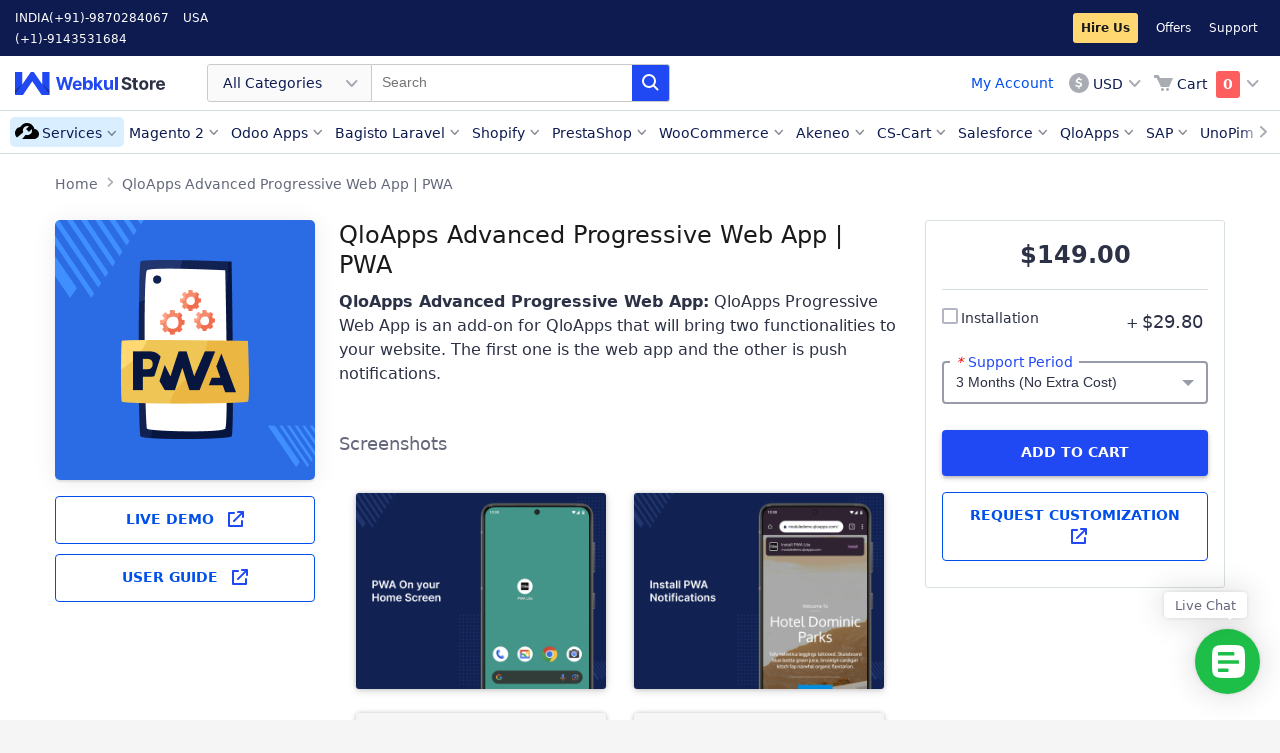

--- FILE ---
content_type: text/html; charset=UTF-8
request_url: https://store.webkul.com/QloApps-Advanced-Progressive-Web-App.html
body_size: 30624
content:
<!DOCTYPE html PUBLIC "-//W3C//DTD XHTML 1.0 Strict//EN" "http://www.w3.org/TR/xhtml1/DTD/xhtml1-strict.dtd">
<html xmlns="http://www.w3.org/1999/xhtml" xml:lang="en" lang="en">
<head>

        <meta http-equiv="Content-Type" content="text/html; charset=utf-8" />
    <meta http-equiv="x-dns-prefetch-control" content="on">    <title>QloApps Progressive Web App | PWA - QloApps Hotel Reservation System - WebKul</title>
            <meta name="viewport" content="width=device-width, initial-scale=1, maximum-scale=5" />
        <meta name="description" content="QloApps Progressive Web App is an add-on for QloApps that will bring web app and push notifications functionality to your website." />
    <meta name="keywords" content="progressive web app, PWA, qloapps add-ons" />
    <meta name="robots" content="INDEX,FOLLOW" />
    <link rel="icon" href="https://store.webkul.com/skin/frontend/webkul/sky/favicon.ico" type="image/x-icon" />
    <link rel="shortcut icon" href="https://store.webkul.com/skin/frontend/webkul/sky/favicon.ico" type="image/x-icon" />
    
    <!--[if lt IE 7]>
    
    <![endif]-->
            


            
    
                <!-- Twitter Card -->
        <meta name="twitter:card" content="summary">
        <meta name="twitter:description" content="QloApps Progressive Web App is an add-on for QloApps that will bring web app and push notifications functionality to your website.">
        <meta name="twitter:title" content="QloApps Advanced Progressive Web App | PWA">
        <meta name="twitter:site" content="@webkul">
        <meta name="twitter:image" content="https://store.webkul.com/media/catalog/product/cache/1/image/9df78eab33525d08d6e5fb8d27136e95/q/l/qloapps-advanced-progressive-web-app.png">
        <meta name="twitter:creator" content="@webkul">
    
            <!-- Facebook Open Graph  -->
        <meta property="fb:app_id" content="1338820526169789">
        <meta property="og:url" content="https://store.webkul.com/QloApps-Advanced-Progressive-Web-App.html">
        <meta property="og:site_name" content="Webkul">
        <meta property="og:title" content="QloApps Advanced Progressive Web App | PWA">
        <meta property="og:description" content="QloApps Progressive Web App is an add-on for QloApps that will bring web app and push notifications functionality to your website.">
        <meta property="og:image" content="https://store.webkul.com/media/catalog/product/cache/1/image/9df78eab33525d08d6e5fb8d27136e95/q/l/qloapps-advanced-progressive-web-app.png">
        <meta property="og:type" content="product">
        <meta property="product:availability" content="instock">
        <meta property="product:price:amount" content="149">
        <meta property="product:price:currency" content="USD">
        
        <meta name="msvalidate.01" content="5E365F841452A419B32B18EB5F5A8A2D" />

<!-- <link rel="preload" as="style" href=""> -->
</head>
<body class=" catalog-product-view catalog-product-view product-qloapps-advanced-progressive-web-app ">
<div class="wsu">
    

<link rel="preload" as="style" href="https://store.webkul.com/media/css_secure/bf52d0cbbf980743decf9addfd2ca083.css?2.8.15" />
<link rel="preload" as="style" href="https://store.webkul.com/media/css_secure/b40614237181d48c23030e06037e65da.css?2.8.15" media="all" />
<link rel="preload" as="style" href="https://store.webkul.com/media/css_secure/e9ba957e550ddd4be0b4f65e955a6674.css?2.8.15" media="print" />
<link rel="stylesheet" type="text/css" href="https://store.webkul.com/media/css_secure/bf52d0cbbf980743decf9addfd2ca083.css?2.8.15" />
<link rel="stylesheet" type="text/css" href="https://store.webkul.com/media/css_secure/b40614237181d48c23030e06037e65da.css?2.8.15" media="all" />
<link rel="stylesheet" type="text/css" href="https://store.webkul.com/media/css_secure/e9ba957e550ddd4be0b4f65e955a6674.css?2.8.15" media="print" />

<link rel="canonical" href="https://store.webkul.com/QloApps-Advanced-Progressive-Web-App.html" />
<link rel="amphtml" href="https://store.webkul.com/amp/product/view/id/2311/" />
<!--[if IE]>
<link rel="preload" as="style" href="https://store.webkul.com/media/css_secure/ea88d2c6264e48121f362c4a48e526e9.css?2.8.15" media="all" />
<link rel="stylesheet" type="text/css" href="https://store.webkul.com/media/css_secure/ea88d2c6264e48121f362c4a48e526e9.css?2.8.15" media="all" />
<![endif]-->
<!--[if lt IE 7]>

<![endif]-->
<!--[if lte IE 7]>
<link rel="preload" as="style" href="https://store.webkul.com/media/css_secure/51ab740bb950152da7bd8c5e663169d3.css?2.8.15" media="all" />
<link rel="stylesheet" type="text/css" href="https://store.webkul.com/media/css_secure/51ab740bb950152da7bd8c5e663169d3.css?2.8.15" media="all" />
<![endif]-->
<!--[if lte IE 8]>
<link rel="preload" as="style" href="https://store.webkul.com/media/css_secure/c20ca76a7b28ef41abf00c2b9cb5796c.css?2.8.15" media="all" />
<link rel="stylesheet" type="text/css" href="https://store.webkul.com/media/css_secure/c20ca76a7b28ef41abf00c2b9cb5796c.css?2.8.15" media="all" />
<![endif]-->



    
        
    <div id="root-wrapper">
    <div class="wrapper">
            <noscript>
        <div class="global-site-notice noscript">
            <div class="notice-inner">
                <p>
                    <strong>JavaScript seems to be disabled in your browser.</strong><br />
                    You must have JavaScript enabled in your browser to utilize the functionality of this website.                </p>
            </div>
        </div>
    </noscript>
        <div class="page">
            <link rel="preload" href="https://store.webkul.com/skin/frontend/webkul/sky/images/skeleton.png" as="image">

<!-- XL-Menu -->
<div class="ws-menu-xl header">
    <!-- Top Bar -->
    <div class="ws-tbar">
        <div class="ws-grd">
            <div class="ws-grd-lt" style="width: 300px;">
                <span class="ws-phone-info">INDIA<a href="tel:(+91)-9870284067">(+91)-9870284067</a></span><span class="ws-phone-info">USA<a href="tel:(+1)-9143531684">(+1)-9143531684</a></span>            </div>
            <div class="ws-grd-rt ws-header-links-rt" style="width: calc(100% - 300px);">
                <a rel="noreferrer" target="_blank" class="wk-hire-us-css" href="https://webkul.uvdesk.com/en/customer/create-ticket/">Hire Us</a>
<a rel="noreferrer" target="_blank" href="https://store.webkul.com/offers.html">Offers</a>
<a rel="noreferrer" target="_blank" href="https://webkul.uvdesk.com/en/customer/create-ticket/">Support</a>
            </div>
        </div>
    </div>
    <!-- //Top Bar -->

    <!-- Menubar -->
    <div class="ws-mbar">
        <div class="ws-grd">
            <!-- Grid LT -->
            <div class="ws-grd-lt">
                <a href="https://store.webkul.com/" class="ws-logo" style="font-size:0;">Webkul Store</a>
                <!-- Search -->
                <form id="search_mini_form_webkulmenu" autocomplete="off" action="https://store.webkul.com/catalogsearch/result/" method="get">
    <div class="ws-search form-search">
        <!-- DropDown -->
        <div class="ws-drp">
            <div class="ws-drp-label">
                                                                                                                                                                                                                                                                                                                                                                                                                                                                                                                                                                                                                                                                                                                                                                                                                                                                                                                All Categories
                            </div>
            <ul class="ws-drp-list categoryOptions">
                <li data-id="All+Categories" class="ws-drp-list-item selected">All Categories</li>
                                    <li data-id="117" class="ws-drp-list-item">
                        Magento 2                    </li>
                                    <li data-id="77" class="ws-drp-list-item">
                        Odoo Apps                    </li>
                                    <li data-id="171" class="ws-drp-list-item">
                        Bagisto Laravel                    </li>
                                    <li data-id="75" class="ws-drp-list-item">
                        Shopify                    </li>
                                    <li data-id="7" class="ws-drp-list-item">
                        PrestaShop                    </li>
                                    <li data-id="8" class="ws-drp-list-item">
                        WooCommerce                    </li>
                                    <li data-id="162" class="ws-drp-list-item">
                        Akeneo                    </li>
                                    <li data-id="86" class="ws-drp-list-item">
                        CS-Cart                    </li>
                                    <li data-id="105" class="ws-drp-list-item">
                        Salesforce                    </li>
                                    <li data-id="168" class="ws-drp-list-item">
                        BigCommerce                    </li>
                                    <li data-id="143" class="ws-drp-list-item">
                        UVdesk                    </li>
                                    <li data-id="164" class="ws-drp-list-item">
                        Mobile Apps                    </li>
                                    <li data-id="159" class="ws-drp-list-item">
                        QloApps                    </li>
                                    <li data-id="9" class="ws-drp-list-item">
                        OpenCart                    </li>
                                    <li data-id="180" class="ws-drp-list-item">
                        Shopware                    </li>
                                    <li data-id="207" class="ws-drp-list-item">
                        Machine Learning                    </li>
                                    <li data-id="221" class="ws-drp-list-item">
                        SAP                    </li>
                                    <li data-id="222" class="ws-drp-list-item">
                        Wix                    </li>
                                    <li data-id="6" class="ws-drp-list-item">
                        Magento &reg;                    </li>
                                    <li data-id="241" class="ws-drp-list-item">
                        UnoPim                    </li>
                                    <li data-id="244" class="ws-drp-list-item">
                        Zoho Commerce                    </li>
                                    <li data-id="249" class="ws-drp-list-item">
                        ERPNext                    </li>
                                    <li data-id="250" class="ws-drp-list-item">
                        Krayin                    </li>
                            </ul>
        </div>
        <!-- //DropDown -->
        <input type="text" placeholder="Search"
        name="q"
        id="search"
        maxlength="128"
        value="" />
        <span class="ws-sch-btn"></span>

        <div id="search_autocomplete" class="search-autocomplete"></div>
    </div>

    </form>
<input type="hidden" value="" id="prevsearch">
<input type="hidden" value="All+Categories" id="catValue">

                <!-- //Search -->

            </div>
            <!-- //Grid LT -->

            <div class="ws-grd-rt">
                <div class="ws-btns wk-acount-link-section">
                    <a class="wk-customer-account-link" href="https://store.webkul.com/customer/account/">My Account</a>
                    <!-- <div class="wk-custom-loader"></div> -->
                </div>
                <div class="ws-actions">
                        <div class="ws-currency">
        <div class="ws-drp">
            <div class="ws-drp-label ws-icon-holder ws-icon-usd">USD</div>
            <ul class="ws-drp-list">
                                    <li onclick="window.location.href=this.id" class="ws-drp-list-item" data-icon-classname="ws-icon-usd" id="https://store.webkul.com/directory/currency/switch/currency/INR/uenc/aHR0cHM6Ly9zdG9yZS53ZWJrdWwuY29tL1Fsb0FwcHMtQWR2YW5jZWQtUHJvZ3Jlc3NpdmUtV2ViLUFwcC5odG1s/">INR</li>
                                    <li onclick="window.location.href=this.id" class="ws-drp-list-item" data-icon-classname="ws-icon-usd" id="https://store.webkul.com/directory/currency/switch/currency/USD/uenc/aHR0cHM6Ly9zdG9yZS53ZWJrdWwuY29tL1Fsb0FwcHMtQWR2YW5jZWQtUHJvZ3Jlc3NpdmUtV2ViLUFwcC5odG1s/">USD</li>
                            </ul>
        </div>
    </div>
                                        

<div id="wk-mini-cart" class="ws-cart" title="You have no items in your shopping cart.">
    <!-- responsive menu  -->
    <a href="https://store.webkul.com/checkout/cart/" class="ws-xs-icon ws-xs-icon-cart" style="font-size:0px;">Cart</a>
    <div class="ws-drp">
        <div class="ws-drp-label ws-icon-holder ws-icon-cart">
            <span class="ws-cart-text">Cart</span>
            <span class="ws-cart-count  wk-is-empty">
                0            </span>
        </div>
        <ul class="ws-drp-list ws-cart-list">
                                                    <li>
                <div class="wk-empty">You have no items in your shopping cart.</div>
                </li>
                    </ul>
    </div>
</div>
                    
                </div>
            </div>
        </div>
    </div>
    <!-- //Menubar -->

    <!-- Nav Bar -->
    <div class="ws-nbar">
        <div class="ws-nbar-strip-wrapper">
            <span class="ws-menu-navigator"></span>
            <ul class="ws-nbar-strip"></ul>
        </div>
    </div>
    <!-- Nav Bar -->
</div>
<!-- //XL-Menu -->

<!-- XS-Menu -->
<div class="ws-menu-xs">
    <div class="ws-xs-navbar">
        <!-- Navbar -->
        <div class="ws-grd">
            <div class="ws-grd-lt">
                <span class="ws-xs-icon ws-xs-icon-ham"></span>
                <a href="https://store.webkul.com/" class="ws-xs-logo">Webkul Store</a>
            </div>
            <div class="ws-grd-rt">
                <span class="ws-xs-icon ws-xs-icon-search ws-xs-search-show"></span>
                

<div id="wk-mini-cart" class="ws-cart" title="You have no items in your shopping cart.">
    <!-- responsive menu  -->
    <a href="https://store.webkul.com/checkout/cart/" class="ws-xs-icon ws-xs-icon-cart" style="font-size:0px;">Cart</a>
    <div class="ws-drp">
        <div class="ws-drp-label ws-icon-holder ws-icon-cart">
            <span class="ws-cart-text">Cart</span>
            <span class="ws-cart-count  wk-is-empty">
                0            </span>
        </div>
        <ul class="ws-drp-list ws-cart-list">
                                                    <li>
                <div class="wk-empty">You have no items in your shopping cart.</div>
                </li>
                    </ul>
    </div>
</div>
                
            </div>
        </div>
        <!-- //Navbar -->
        <!-- OffData -->
        <div class="ws-xs-off-canvas-overlay">
            <!-- ws-xs-off-canvas-overlay-active -->
            <div class="ws-xs-off-canvas">
                <div class="ws-cat-wrapper">
                    <h3>Categories</h3>
                    <div class="ws-cat-list">
                        <ul class="ws-cat-items"></ul>
                        <span class="ws-cat-toggle">Show More</span>
                    </div>
                    
<div class="ws-link-items ws-res-customer">
    <ul>
        <li><a href="https://store.webkul.com/customer/account/login/" class="wk-customer-login-link">Login</a></li>
        <li><a href="https://store.webkul.com/customer/account/create/" class="wk-customer-signup-link">Create an Account</a></li>
    </ul>
</div>                    <div class="ws-link-items">
    <ul>
        <li><div class="ws-icon ws-icon-usd"><a class="wk-customer-currency-link" >USD</a><div></li>
    </ul>
</div>

                    <div class="ws-link-items">
    <ul>
        <li class="wk-hire-us">
            <a rel="noreferrer" target="_blank" class="wk-hire-us" href="https://webkul.uvdesk.com/en/customer/create-ticket/">
                Hire Us            </a>
        </li>
                <li><a rel="noreferrer" target ="_blank" href="https://store.webkul.com/offers.html">Offers</a></li>
        <li><a rel="noreferrer" target ="_blank" href="https://webkul.uvdesk.com/en/customer/create-ticket/">Support</a></li>
    </ul>
</div>
                    <div class="ws-link-items"><ul><li><a href="tel:(+91)-9870284067">INDIA (+91)-9870284067</a></li><li><a href="tel:(+1)-9143531684">USA (+1)-9143531684</a></li></ul></div>                </div>
            </div>
        </div>
        <!-- //OffData -->
    </div>
    
    <form id="search_mini_form_webkulmenuM" class="form-search" autocomplete="off" action="https://store.webkul.com/catalogsearch/result/" method="get">
    <div class="ws-xs-searchbar">
        <div class="ws-fl-lt">
            <span class="ws-xs-icon ws-xs-icon-close ws-xs-search-hide"></span>
            <div class="ws-xs-input">
                <label for="categoryOptionsM" style="font-size:0px !important;">Category</label>
                <select class="ws-xs-select ws-xs-icon ws-xs-icon-filter" name="categoryOptionsM" id="categoryOptionsM">
                    <option value="all">All</option>
                                        <option value="117">Magento 2</option>
                                        <option value="77">Odoo Apps</option>
                                        <option value="171">Bagisto Laravel</option>
                                        <option value="75">Shopify</option>
                                        <option value="7">PrestaShop</option>
                                        <option value="8">WooCommerce</option>
                                        <option value="162">Akeneo</option>
                                        <option value="86">CS-Cart</option>
                                        <option value="105">Salesforce</option>
                                        <option value="168">BigCommerce</option>
                                        <option value="143">UVdesk</option>
                                        <option value="164">Mobile Apps</option>
                                        <option value="159">QloApps</option>
                                        <option value="9">OpenCart</option>
                                        <option value="180">Shopware</option>
                                        <option value="207">Machine Learning</option>
                                        <option value="221">SAP</option>
                                        <option value="222">Wix</option>
                                        <option value="6">Magento &reg;</option>
                                        <option value="241">UnoPim</option>
                                        <option value="244">Zoho Commerce</option>
                                        <option value="249">ERPNext</option>
                                        <option value="250">Krayin</option>
                                    </select>
            </div>
        </div>
        <div class="ws-fl-ct">
            <div class="ws-xs-input">
                <label for="searchM" style="font-size:0px !important;">Search</label>
                <input id="searchM" type="text" name="q" value="" placeholder="Search" maxlength="128" />
            </div>
        </div>
        <div class="ws-fl-rt">
            <span class="ws-xs-icon ws-xs-icon-search"></span>
        </div>

        <div id="search_autocompleteM" class="search-autocomplete"></div>
            </div>
</form>
<input type="hidden" value="" id="prevsearch">
<input type="hidden" value="All+Categories" id="catValue">
</div>
<!-- //XS-Menu -->            <div class="main-container col1-layout">
                <div class="main container">
                    

<style>
    .wk-notes-featured-icon {
        height: 28px;
        position: absolute;
        left: 10px;
        text-align: center;
        top: 50%;
        transform: translateY(-50%);
        width: 28px;
        display: inline-block;
        background-repeat: no-repeat;
    }
    </style><!-- <div class="ws-wrapper ws-pdt-wrapper wk-cls-elem" style="height:46px;"> -->
<div class="ws-wrapper ws-pdt-wrapper wk-cls-elem">
    <div class="breadcrumbs">
        <ul>
                    <li>
                                    <a href="https://store.webkul.com/" title="Go to Home Page">
                        Home                    </a>
                            </li>
                                <li>
                                    <a onclick="return false;" href="" title="">
                        QloApps Advanced Progressive Web App | PWA                    </a>
                            </li>
                            </ul>
    </div>
</div>

    
                    <div class="preface grid-full in-col1"></div>
                    <div class="col-main grid-full in-col1">
                                                
<div class="wk-default-overlay">
    <div class="wk-default-loader"></div>
</div>
<div class="wk-ajax-login-overlay"></div>
<div id="wk-account-option" class="wk-ajax-login-wrapper">
    <div class="wk-account-login-container">
        <div class="wk-al-close-wrapper wk-close-account-option wk-cross-btn">X</div>
        <div class="wk-account-option-link">
            <a href="https://store.webkul.com/customer/account/">Go to Dashboard</a>
        </div>
        <!-- <div class="wk-account-option-link">
            <a href="">Go to Wishlist</a>
        </div> -->
        <div class="wk-account-option-link">
            <a href="https://store.webkul.com/customer/account/logout/">Logout</a>
        </div>
    </div>
</div>

<div id="wk-login-wrapper" class="wk-ajax-login-wrapper">
    <div class="wk-account-login-container">
        <div class="wk-al-close-wrapper wk-close-login-wrapper wk-cross-btn">X</div>
        <div id="wk-account-login" class="wk-account-login">
                        <div class="wk-account-page-title">
                <span>Login</span>
            </div>
            <div class="wk-account-page-title-desc">
                Already have an account with us Login to your account
            </div>
            <div class="wk-account-login-content">
                <div class="wk-account-login-content-left">
                    <div id="fb-root"></div>
                    <!-- Facebook login -->
                                        <!-- End Facebook login -->

                    <!-- twitter login -->
                                        <!-- ENd twitter login -->

                    <!-- google login -->
                                            <div class="wk-social-btn wk-btn-ge" onclick="showSocialSignupPopup('https://store.webkul.com/socialsignup/google/request/mainw_protocol/http/', 700, 300);">
                            <span class="wk-social-icon wk-ge-icon"></span>
                            <span class="wk-social-label">Connect with Google</span>
                        </div>
                                        <!-- ENd google login -->

                    <!-- Linkedin login -->
                                        <!-- ENd Linkedin login -->
                </div>
                <div class="wk-account-login-content-right">
                    <form action="https://store.webkul.com/customer/account/loginPost/" method="post" id="ajax-login-form">
                        <input name="form_key" type="hidden" value="pvN4vkPYQgXnZO2w" />
                        <ul class="form-list">
                            <li>
                                <label for="email" class="required"><em>*</em>Email Address</label>
                                <div class="input-box">
                                    <input type="text" name="login[username]" value="" id="wk-login-email" class="input-text required-entry validate-email" title="Email Address" />
                                </div>
                            </li>
                            <li>
                                <label for="pass" class="required"><em>*</em>Password</label>
                                <div class="input-box">
                                    <input type="password" name="login[password]" class="input-text required-entry validate-password" id="wk-login-pass" title="Password" />
                                </div>
                            </li>
                        </ul>
                                                <div class="wk-account-buttons-set">
                            <button type="submit" class="button forwidth" title="Login" name="send" id="send2">
                                <span><span>Login</span></span>
                            </button>
                        </div>
                        <a href="https://store.webkul.com/customer/account/forgotpassword/" class="f-left">Forgot Your Password?</a>
                        <div class="wk-sign-up-link">Don't have an account, <a href="https://store.webkul.com/customer/account/create/">Sign Up</a></div>
                    </form>
                </div>
            </div>
        </div>
    </div>
    
</div>
<div id="wk-signup-wrapper" class="wk-ajax-signup-wrapper">
    <div class="wk-account-login-container">
        <div class="wk-al-close-wrapper wk-close-signup-wrapper wk-cross-btn">X</div>
        <div id="wk-account-create" class="wk-account-login wk-account-create">
            <div class="wk-account-page-title">
                <span>Sign Up</span>
            </div>
            <div class="wk-account-page-title-desc">
                Create an account with Webkul Store
            </div>
            <div class="wk-account-login-content">
                <div class="wk-account-login-content-left">
                    <div id="fb-root"></div>
                    <!-- Facebook login -->
                                        <!-- End Facebook login -->

                    <!-- twitter login -->
                                        <!-- ENd twitter login -->

                    <!-- google login -->
                                            <div class="wk-social-btn wk-btn-ge" onclick="showSocialSignupPopup('https://store.webkul.com/socialsignup/google/request/mainw_protocol/http/', 700, 300);">
                            <span class="wk-social-icon wk-ge-icon"></span>
                            <span class="wk-social-label">Connect with Google</span>
                        </div>
                                        <!-- ENd google login -->

                    <!-- Linkedin login -->
                                        <!-- ENd Linkedin login -->
                </div>
                <div class="wk-account-login-content-right">
                    <form action="https://store.webkul.com/customer/account/loginPost/" method="post" id="wk-signup-form">
                        <input type="hidden" name="success_url" value="" />
                        <input type="hidden" name="error_url" value="" />
                        <input type="hidden" name="form_key" value="pvN4vkPYQgXnZO2w" />
                        <ul class="form-list">
                            <li class="fields">
                                <div class="customer-name">
                                    <div class="field name-firstname">
                                        <label for="firstname" class="required"><em>*</em>First Name</label>
                                        <div class="input-box">
                                            <input id="firstname" name="firstname" value="" title="First Name" maxlength="255" class="input-text required-entry" type="text">
                                        </div>
                                    </div>
                                    <div class="field name-lastname">
                                        <label for="lastname" class="required"><em>*</em>Last Name</label>
                                        <div class="input-box">
                                            <input id="lastname" name="lastname" value="" title="Last Name" maxlength="255" class="input-text required-entry" type="text">
                                        </div>
                                    </div>
                                </div>
                            </li>
                            <li>
                                <label for="email_address" class="required"><em>*</em>Email Address</label>
                                <div class="input-box">
                                    <input type="text" name="email" id="email_address" value="" title="Email Address" class="input-text validate-email required-entry" />
                                </div>
                            </li>
                        </ul>
                        <ul class="form-list">
                            <li class="fields">
                                <div class="field">
                                    <label for="ws-reg-password" class="required"><em>*</em>Password</label>
                                    <div class="input-box">
                                        <input type="password" name="password" id="ws-reg-password" title="Password" class="input-text required-entry validate-password" />
                                    </div>
                                </div>
                                <div class="field">
                                    <label for="ws-reg-password-confirmation" class="required"><em>*</em>Confirm Password</label>
                                    <div class="input-box">
                                        <input type="password" name="confirmation" title="Confirm Password" id="ws-reg-password-confirmation" class="input-text required-entry validate-cpassword" />
                                    </div>
                                </div>
                            </li>
                            
                            <li class="control">
                                <div class="input-box">
                                    <input type="checkbox" name="is_subscribed" title="Sign Up for Newsletter" value="1" id="is_subscribed" class="checkbox" />
                                </div>
                                <label for="is_subscribed">Subscribe to Newsletter</label>
                            </li>
                            <li class="control">
                                <div class="input-box">
                                    <div id="accept_term_switch">
                                        <div id="switch_on">
                                            <span class="accept_term_label">Yes</span>
                                            <span class="accept_term_button"></span>
                                        </div>
                                        <div id="switch_off" class="hideSwitch">
                                            <span class="accept_term_button"></span>
                                            <span class="accept_term_label">No</span>
                                        </div>
                                    </div>
                                    <div id="accept_switch_label">
                                        <label>I agree to</label>
                                        <a rel="noreferrer" class="link-tip" target="_blank" href="https://store.webkul.com/license.html">
                                            Terms & Condition                                        </a>
                                        <label> and </label>
                                        <a rel="noreferrer" class="link-tip" target="_blank" href="https://store.webkul.com/privacy-policy">
                                            Privacy Policy                                        </a>
                                    </div>
                                    <input type="checkbox" name="accept_terms" checked="checked" class="required-entry" id="accept_terms"/>
                                </div>
                            </li>
                        </ul>
                        <div class="wk-account-buttons-set">
                            <p class="required">* Required Fields</p>
                            <button type="submit" title="Submit" class="button"><span><span>Submit</span></span></button>
                        </div>
                    </form>
                </div>
            </div>
        </div>

    </div>
    <div class="account-create">
        
    </div>
</div>


<style>
    .wk-account-page-title span {
        color:#555;
        line-height: 1.25em;
        /* font-family: 'Montserrat',sans-serif !important; */
        font-size: 25px;
        font-weight:500;
    }
</style>
<style>
    .wk-style-h2 {
        font-size: 34px;
        font-weight: 500;
    }
</style>
<div class="wk-hire-us-overlay">
    <div class="wk-hire-us-wrapper">
        <span class="wk-cross-btn wk-close-hire-us-overlay"></span>
        <div class="wk-hire-us-container">
            <div class="hireus-message"></div>
            <div class="wk-hire-us-title">
                <div class="wk-style-h2">Hire a Developer</div>
            </div>
            
            <div class="wk-hire-us-content form-list">
                <form action="https://store.webkul.com/hireus/request/submitPost/" method="post" id="hire-us-form">
                    <input name="form_key" type="hidden" value="pvN4vkPYQgXnZO2w" />
                    <div class="wk-hire-us-content-row">
                        <!-- <div class="wk-hire-us-content-col wk-float-left"> -->
                            <label class="wk-hire-us-content-label required">Email<em>*</em></label>
                            <div class="wk-hire-us-content-input">
                                <input id="email" name="email" class="required-entry validate-email" type="text">
                            </div>
                        <!-- </div> -->
                        
                        <input id="order_ref" name="order_ref" type="hidden">
                            
                    </div>
                    <div class="wk-hire-us-content-row">
                        <label class="wk-hire-us-content-label required">Subject<em>*</em></label>
                        <div class="wk-hire-us-content-input">
                            <input id="subject" name="subject" class="required-entry" type="text">
                        </div>
                    </div>
                    <div class="wk-hire-us-content-row">
                        <label class="wk-hire-us-content-label required">Description<em>*</em></label>
                        <div class="wk-hire-us-content-input">
                            <textarea id="description" name="description" class="required-entry"></textarea>
                        </div>
                    </div>
                    <div class="wk-hire-us-content-row">
                        <form action="javascript:alert(grecaptcha.getResponse(wk_hire_us));">
                            <div id="wk_hire_us"></div>
                        </form>
                    </div>
                    <div class="wk-hire-us-content-row">
                        <button class="wk-hire-us-btn button">
                            <span>
                                <span>Send Message</span>
                            </span>
                        </button>
                    </div>
                </form>
            </div>
        </div>
    </div>
</div>
<style>
    .wkhuf-widget .floated-icon:before {
        content: 'Live Chat';
    }
</style>
<div class="wkhuf-widget custom-scroll">
    <!-- <div class="floated-icon tooltip"></div> -->
    <a style="display: inline-block;" target="_blank" aria-label="Live Chat" class="floated-icon tooltip" href="https://webkul.chatwhizz.com/wkcs/chat-support?name=webkul.com"></a>
</div>
<div id="wkhuf-myModal" class="wkhuf-modal">
    <div class="wkhuf-modal-content">
        <div class="widget-wrap">
            <div class="widget-wrap-inner">
                <span class="close close-control">&times;</span>
                <form action="https://store.webkul.com/hireus/request/submitPost/" method="post" id="hire-us-form-floating">
                    <input name="form_key" type="hidden" value="pvN4vkPYQgXnZO2w" />
                    <div class="form-fields-wrap">
                        <div class="heading">Contact Us!</div>
                        <div>
                            <div class="field-group">
                                <label for="email" class="label">Email</label>
                                <input required="required" class="field required-entry validate-email" name="email" type="email" value="">
                            </div>
                            <div class="field-group">
                                <label for="subject" class="label">Subject</label>
                                <input required="required" class="field required-entry" name="subject" type="text" value="">
                            </div>
                            <div class="field-group">
                                <label for="description" class="label">Requirement/Brief</label>
                                <textarea id="query-box" required="required required-entry" class="field" name="description" rows="1"></textarea>
                            </div>
                            <div class="field-group">
                                                                                            </div>
                            <form action="javascript:alert(grecaptcha.getResponse(wk_hire_us_float));">
                                <div id="wk_hire_us_float"></div>
                            </form>
                        </div>
                    </div>
                    <button class="submit-btn" id="submit-form-control" aria-label="HireUs Submit">Send Message</button>
                </form>
            </div>
            <div class="wkhuf-message" id="wkhuf-response-node">
                <div class="wkhuf-wrap">
                    <div class="content">
                        <div class="desc"><div class="desc-inner"></div></div>
                        <div role="button" aria-label="Send Again" title="Send Again" class="again-control">Send Again</div>
                        <div role="button" aria-label="Close HireUs Form" title="Close Form" class="close-control-btn">Close</div>
                    </div>
                </div>
            </div>
        </div>
    </div>
</div>

<style>#wkhuf-myModal {
  display: none !important;
}</style><div class="wk-default-overlay">
    <div class="wk-default-loader"></div>
</div>
<div class="wk-ajax-login-overlay"></div>
<div id="wk-currency-option" class="wk-ajax-currency-wrapper">
    <div class="wk-account-login-container">
        <div class="wk-al-close-wrapper wk-close-currency-option wk-cross-btn">X</div>
                    <div class="wk-account-option-link">
                <a href="https://store.webkul.com/directory/currency/switch/currency/INR/uenc/aHR0cHM6Ly9zdG9yZS53ZWJrdWwuY29tL1Fsb0FwcHMtQWR2YW5jZWQtUHJvZ3Jlc3NpdmUtV2ViLUFwcC5odG1s/">INR</a>
            </div>
                    <div class="wk-account-option-link">
                <a href="https://store.webkul.com/directory/currency/switch/currency/USD/uenc/aHR0cHM6Ly9zdG9yZS53ZWJrdWwuY29tL1Fsb0FwcHMtQWR2YW5jZWQtUHJvZ3Jlc3NpdmUtV2ViLUFwcC5odG1s/">USD</a>
            </div>
            </div>
</div>
 <style>
    .wk-cookie-wrapper {
        position: fixed;
        display: none;
        left: 25px;
        bottom: 25px;
        width: 350px;
        max-width: 100%;
        padding: 15px;
        border-radius: 4px;
        box-shadow: 0px 10px 32.98px 1.02px rgba(0, 0, 0, 0.15), 0px 0px 3px 0px rgba(0, 0, 0, 0.05), 0px 0px 0px 0px rgba(0, 0, 0, 0.15);
        font-size: 0;
        z-index: 5000;
        background: #FFFFFF;
    }

    .wk-cookie-lt,
    .wk-cookie-rt {
        display: inline-block;
        vertical-align: top;
    }

    .wk-cookie-lt {
        width: 25%;
    }

    .wk-cookie-rt {
        width: 75%;
    }

    .wk-cookie-rt p {
        font-size: 15px;
        margin: 0;
        padding: 0;
        color: #64687a;
    }

    .wk-cookie {
        width: 65px;
        height: 65px;
        background-image: url("https://store.webkul.com/skin/frontend/webkul/default/webkul-cookie-sprite.svg");
    }

    .wk-cookie-close {
        cursor: pointer;
        width: 16px;
        height: 16px;
        position: absolute;
        top: 7px;
        right: 7px;
        background-image: url("https://store.webkul.com/skin/frontend/webkul/default/webkul-cookie-sprite.svg");
        background-position: -65px 0px;
        opacity: 0;
        transition: .10s ease-in-out;
    }

    .wk-cookie-wrapper:hover .wk-cookie-close {
        opacity: 1;
    }

    .wk-cookie-ok {
        min-width: 100px;
        text-align: center;
        background-color: #2149f3;
        color: #fff;
        box-shadow: 0 2px 4px 0 rgba(0, 0, 0, .27), 0 12px 26px 0 rgba(0, 0, 0, .2);
        border-radius: 4px;
        display: inline-block;
        vertical-align: middle;
        margin: 10px 0 5px 0;
        transition: .2s ease-in-out;
        text-transform: uppercase;
        text-decoration: none;
        font-size: 13px;
        padding: 8px 15px 9px 15px;
        font-weight: 600;
        border: none;
        cursor: pointer;
    }

    .wk-cookie-ok:hover {
        background-color: #1139df;
    }

    .cookie-visible {
        display: block;
        opacity: 0;
        animation: show-cookie .25s .35s ease-out;
        animation-fill-mode: forwards;
    }

    .cookie-hidden {
        animation: hide-cookie .35s ease-in;
        animation-fill-mode: forwards;
    }

    @keyframes show-cookie {
        0% {
            opacity: .25;
            transform: translateY(-15px);
        }
        100% {
            opacity: 1;
            transform: translateY(0px);
        }
    }

    @keyframes hide-cookie {
        0% {
            opacity: 1;
            transform: translateY(0px);
        }
        65% {
            transform: translateY(-20px);
            opacity: .75;
        }
        100% {
            opacity: 0;
        }
    }

    @media screen and (max-width:480px) {
        .wk-cookie-wrapper {
            left: 0;
            right: 0;
            bottom: 0;
            width: 100%;
            border-radius: 5px 5px 0 0;
        }
        .wk-cookie-close {
            opacity: 1;
        }
        @keyframes show-cookie {
            0% {
                opacity: 1;
                transform: translateY(0);
            }
            100% {
                opacity: 1;
                transform: translateY(0);
            }
        }

        @keyframes hide-cookie {
            0% {
                opacity: 1;
                transform: translateY(0);
            }
            100% {
                opacity: 1;
                transform: translateY(0);
            }
        }
    }
</style>

<div class="wk-cookie-wrapper">
    <div class="wk-cookie-lt">
        <div class="wk-cookie"></div>
    </div>
    <div class="wk-cookie-rt">
        <p>We use cookies to personalize your experience. By continuing to visit this website you agree to our use of cookies.</p>
        <button class="wk-cookie-ok">GOT IT!</button>
    </div>
    <span class="wk-cookie-close"></span>
</div>



<style>
.wk-res-pdt-wishlist {
    display: none;
}
@media screen and (max-width: 780px) {  
    .wsu .pdt-grd-ct h1 {
        margin-right: 45px!important;
    }
    .pdt-wishlist.pdt-wishlist-product {
        top: 0!important;
        right: 0!important;
    }
    .pdt-grd .pdt-grd-ct {
        position: relative;
    }
    .wk-res-pdt-wishlist {
        display: block;
    }
    .ws-pdt-wrapper .breadcrumbs {
        display: none;
    }
}
</style>

<div class="ws-wrapper ws-pdt-wrapper">
    <!-- <div class="wk-reviews-wrapper"> -->
    <div class="reviewContentContainer">
        <div class="review-closeButton wk-cross-btn wk-al-close-wrapper"></div>
        <div class="form-add wk-review-form">
            <form style="display:none;" action="javascript:alert(grecaptcha.getResponse(wk_review_form));">
            <div id="wk_review_form"></div>
        </form>
                <div class="wk-style-h2">Please <a href='https://store.webkul.com/customer/account/login/'>Login</a> to Write Your Review</div>
    </div>
    </div>
    <!-- </div> -->
    <form action="https://store.webkul.com/checkout/cart/add/uenc/aHR0cHM6Ly9zdG9yZS53ZWJrdWwuY29tL1Fsb0FwcHMtQWR2YW5jZWQtUHJvZ3Jlc3NpdmUtV2ViLUFwcC5odG1sP19fX1NJRD1V/product/2311/form_key/pvN4vkPYQgXnZO2w/" method="post" id="product_addtocart_form" enctype="multipart/form-data">
        <input name="form_key" type="hidden" value="pvN4vkPYQgXnZO2w" />
        <input type="hidden" class="wk-action-type" name="wk_action_type" />
        <div id="messages_product_view"></div>
        <div class="no-display">
            <input type="hidden" name="product" value="2311" />
            <input type="hidden" name="related_product" id="related-products-field" value="" />
        </div>
        <div class="pdt-grd">
            <!-- LT -->
            <div class="pdt-grd-lt">
    <div class="ws-sticky">
        <div class="pdt-tile" style="width:260px;height:260px;">
            <img src="https://store.webkul.com/media/catalog/product/cache/1/image/260x260/9df78eab33525d08d6e5fb8d27136e95/q/l/qloapps-advanced-progressive-web-app.png" fetchpriority="high" alt="Product Image"
                title="Product Image" width="260" height="260" data-width="260" data-height="260">
            <!-- <div onclick="productAddToCartForm.submitLight(this, '" >
                <div class="pdt-wishlist-icon"></div>
            </div> -->
        </div>
                <div class="ws-info-brick">
            <div class="pdt-buttons ws-style-1">
                    <a rel="noreferrer" target="_blank" href="https://moduledemo.qloapps.com/module-demos-andromeda/en/content/10-qloapps-advanced-progressive-web-app-pwa" class="ws-btn-md ws-btn-cn ws-btn-md-md ws-btn-type-1">
            Live Demo            <span class="ic-window"></span>
        </a>
                <a rel="noreferrer" target="_blank" href="https://qloapps.com/progressive-web-app/" class="ws-btn-md ws-btn-cn ws-btn-md-md ws-btn-type-1">
            User Guide            <span class="ic-window"></span>
        </a>
            </div>        </div>
    </div>
</div>
            <!-- //LT -->
            <div class="pdt-grd-ct">
                <h1>QloApps Advanced Progressive Web App | PWA</h1>

                
                <style>
    @media screen and (min-width: 781px) {
        .ws-product-note-res {
            display: none;
        }
    }
    @media screen and (max-width: 780px) {
        
        /* .pdt-grd-lt .ws-sticky {
            display: none;
        } */
        .pdt-grd-lt .ws-sticky {
            display: block!important;
        }
        .pdt-grd-lt {
            margin-top: 30px;
        }
        .pdt-grd-lt .ws-sticky .ws-product-note {
            display: none;
        }
        .pdt-grd-lt .ws-sticky .ws-info-brick {
            display: none !important;
        }

        .pdt-grd-ct .pdt-buttons.ws-style-1 {
            display: block;
        }

        .pdt-grd-ct li {
            list-style: outside;
        }
        .ws-check {
            background: none;
        }

        .ws-feature-block {
            display: none;
        }
    }
</style>
<div class="wk-cls-elem">
    <p><span style="color: #727272; font-family: Helvetica, Arial, sans-serif; font-size: 16px; line-height: 25px;"><strong style="font-weight: bold; padding: 0px; margin: 0px;"> QloApps Advanced Progressive Web App:</strong> QloApps Progressive Web App is an add-on for QloApps that will bring two functionalities to your website. The first one is the web app and the other is push notifications. </span></p><br />
</div>
<div class="ws-product-note-res">
</div>

<div class="pdt-buttons ws-style-1">
                    <a rel="noreferrer" target="_blank" href="https://moduledemo.qloapps.com/module-demos-andromeda/en/content/10-qloapps-advanced-progressive-web-app-pwa" class="ws-btn-md ws-btn-cn ws-btn-md-md ws-btn-type-1">
            Live Demo            <span class="ic-window"></span>
        </a>
                <a rel="noreferrer" target="_blank" href="https://qloapps.com/progressive-web-app/" class="ws-btn-md ws-btn-cn ws-btn-md-md ws-btn-type-1">
            User Guide            <span class="ic-window"></span>
        </a>
            </div>


                
                
                                <!-- start screenshots -->
                                                
                <div class="ws-thumbs-wrapper" id="wsScreenShots">
                    <div class="ws-attr">
                        <span>Screenshots</span>
                    </div>
                    <div class="ws-thumbs">
                                                                                                            <a class="example-image-link" href="https://store.webkul.com/media/catalog/product/cache/1/image/9df78eab33525d08d6e5fb8d27136e95/p/w/pwa_on_your_home_screen.png" data-lightbox="example-set">
                                <img class="lazy-fetch ws-thumb" data-src="https://store.webkul.com/media/catalog/product/cache/1/image/280x220/9df78eab33525d08d6e5fb8d27136e95/p/w/pwa_on_your_home_screen.png"
                                    src="https://store.webkul.com/skin/frontend/webkul/sky/images/skeleton.png" data-src-hq="https://store.webkul.com/media/catalog/product/cache/1/image/280x220/9df78eab33525d08d6e5fb8d27136e95/p/w/pwa_on_your_home_screen.png"
                                    alt="QloApps Advanced Progressive Web App | PWA">
                            </a>
                                                                                <a class="example-image-link" href="https://store.webkul.com/media/catalog/product/cache/1/image/9df78eab33525d08d6e5fb8d27136e95/i/n/install_pwa_notifications.png" data-lightbox="example-set">
                                <img class="lazy-fetch ws-thumb" data-src="https://store.webkul.com/media/catalog/product/cache/1/image/280x220/9df78eab33525d08d6e5fb8d27136e95/i/n/install_pwa_notifications.png"
                                    src="https://store.webkul.com/skin/frontend/webkul/sky/images/skeleton.png" data-src-hq="https://store.webkul.com/media/catalog/product/cache/1/image/280x220/9df78eab33525d08d6e5fb8d27136e95/i/n/install_pwa_notifications.png"
                                    alt="QloApps Advanced Progressive Web App | PWA">
                            </a>
                                                                                <a class="example-image-link" href="https://store.webkul.com/media/catalog/product/cache/1/image/9df78eab33525d08d6e5fb8d27136e95/c/u/custom_notification_pwa.png" data-lightbox="example-set">
                                <img class="lazy-fetch ws-thumb" data-src="https://store.webkul.com/media/catalog/product/cache/1/image/280x220/9df78eab33525d08d6e5fb8d27136e95/c/u/custom_notification_pwa.png"
                                    src="https://store.webkul.com/skin/frontend/webkul/sky/images/skeleton.png" data-src-hq="https://store.webkul.com/media/catalog/product/cache/1/image/280x220/9df78eab33525d08d6e5fb8d27136e95/c/u/custom_notification_pwa.png"
                                    alt="QloApps Advanced Progressive Web App | PWA">
                            </a>
                                                                                <a class="example-image-link" href="https://store.webkul.com/media/catalog/product/cache/1/image/9df78eab33525d08d6e5fb8d27136e95/p/w/pwa_splash_screen.png" data-lightbox="example-set">
                                <img class="lazy-fetch ws-thumb" data-src="https://store.webkul.com/media/catalog/product/cache/1/image/280x220/9df78eab33525d08d6e5fb8d27136e95/p/w/pwa_splash_screen.png"
                                    src="https://store.webkul.com/skin/frontend/webkul/sky/images/skeleton.png" data-src-hq="https://store.webkul.com/media/catalog/product/cache/1/image/280x220/9df78eab33525d08d6e5fb8d27136e95/p/w/pwa_splash_screen.png"
                                    alt="QloApps Advanced Progressive Web App | PWA">
                            </a>
                                                                                <a class="example-image-link" href="https://store.webkul.com/media/catalog/product/cache/1/image/9df78eab33525d08d6e5fb8d27136e95/p/w/pwa_configuration.png" data-lightbox="example-set">
                                <img class="lazy-fetch ws-thumb" data-src="https://store.webkul.com/media/catalog/product/cache/1/image/280x220/9df78eab33525d08d6e5fb8d27136e95/p/w/pwa_configuration.png"
                                    src="https://store.webkul.com/skin/frontend/webkul/sky/images/skeleton.png" data-src-hq="https://store.webkul.com/media/catalog/product/cache/1/image/280x220/9df78eab33525d08d6e5fb8d27136e95/p/w/pwa_configuration.png"
                                    alt="QloApps Advanced Progressive Web App | PWA">
                            </a>
                                                                                <a class="example-image-link" href="https://store.webkul.com/media/catalog/product/cache/1/image/9df78eab33525d08d6e5fb8d27136e95/p/w/pwa_general_configuration.png" data-lightbox="example-set">
                                <img class="lazy-fetch ws-thumb" data-src="https://store.webkul.com/media/catalog/product/cache/1/image/280x220/9df78eab33525d08d6e5fb8d27136e95/p/w/pwa_general_configuration.png"
                                    src="https://store.webkul.com/skin/frontend/webkul/sky/images/skeleton.png" data-src-hq="https://store.webkul.com/media/catalog/product/cache/1/image/280x220/9df78eab33525d08d6e5fb8d27136e95/p/w/pwa_general_configuration.png"
                                    alt="QloApps Advanced Progressive Web App | PWA">
                            </a>
                                                                                <a class="example-image-link" href="https://store.webkul.com/media/catalog/product/cache/1/image/9df78eab33525d08d6e5fb8d27136e95/p/w/pwa_push_notification.png" data-lightbox="example-set">
                                <img class="lazy-fetch ws-thumb" data-src="https://store.webkul.com/media/catalog/product/cache/1/image/280x220/9df78eab33525d08d6e5fb8d27136e95/p/w/pwa_push_notification.png"
                                    src="https://store.webkul.com/skin/frontend/webkul/sky/images/skeleton.png" data-src-hq="https://store.webkul.com/media/catalog/product/cache/1/image/280x220/9df78eab33525d08d6e5fb8d27136e95/p/w/pwa_push_notification.png"
                                    alt="QloApps Advanced Progressive Web App | PWA">
                            </a>
                                                                                <a class="example-image-link" href="https://store.webkul.com/media/catalog/product/cache/1/image/9df78eab33525d08d6e5fb8d27136e95/p/u/push_notifications.png" data-lightbox="example-set">
                                <img class="lazy-fetch ws-thumb" data-src="https://store.webkul.com/media/catalog/product/cache/1/image/280x220/9df78eab33525d08d6e5fb8d27136e95/p/u/push_notifications.png"
                                    src="https://store.webkul.com/skin/frontend/webkul/sky/images/skeleton.png" data-src-hq="https://store.webkul.com/media/catalog/product/cache/1/image/280x220/9df78eab33525d08d6e5fb8d27136e95/p/u/push_notifications.png"
                                    alt="QloApps Advanced Progressive Web App | PWA">
                            </a>
                                                                                <a class="example-image-link" href="https://store.webkul.com/media/catalog/product/cache/1/image/9df78eab33525d08d6e5fb8d27136e95/r/o/room_type_notifications.png" data-lightbox="example-set">
                                <img class="lazy-fetch ws-thumb" data-src="https://store.webkul.com/media/catalog/product/cache/1/image/280x220/9df78eab33525d08d6e5fb8d27136e95/r/o/room_type_notifications.png"
                                    src="https://store.webkul.com/skin/frontend/webkul/sky/images/skeleton.png" data-src-hq="https://store.webkul.com/media/catalog/product/cache/1/image/280x220/9df78eab33525d08d6e5fb8d27136e95/r/o/room_type_notifications.png"
                                    alt="QloApps Advanced Progressive Web App | PWA">
                            </a>
                                                                                <a class="example-image-link" href="https://store.webkul.com/media/catalog/product/cache/1/image/9df78eab33525d08d6e5fb8d27136e95/o/r/order_status_notifications.png" data-lightbox="example-set">
                                <img class="lazy-fetch ws-thumb" data-src="https://store.webkul.com/media/catalog/product/cache/1/image/280x220/9df78eab33525d08d6e5fb8d27136e95/o/r/order_status_notifications.png"
                                    src="https://store.webkul.com/skin/frontend/webkul/sky/images/skeleton.png" data-src-hq="https://store.webkul.com/media/catalog/product/cache/1/image/280x220/9df78eab33525d08d6e5fb8d27136e95/o/r/order_status_notifications.png"
                                    alt="QloApps Advanced Progressive Web App | PWA">
                            </a>
                                                                                <a class="example-image-link" href="https://store.webkul.com/media/catalog/product/cache/1/image/9df78eab33525d08d6e5fb8d27136e95/w/e/welcome_notifications.png" data-lightbox="example-set">
                                <img class="lazy-fetch ws-thumb" data-src="https://store.webkul.com/media/catalog/product/cache/1/image/280x220/9df78eab33525d08d6e5fb8d27136e95/w/e/welcome_notifications.png"
                                    src="https://store.webkul.com/skin/frontend/webkul/sky/images/skeleton.png" data-src-hq="https://store.webkul.com/media/catalog/product/cache/1/image/280x220/9df78eab33525d08d6e5fb8d27136e95/w/e/welcome_notifications.png"
                                    alt="QloApps Advanced Progressive Web App | PWA">
                            </a>
                                                                                <a class="example-image-link" href="https://store.webkul.com/media/catalog/product/cache/1/image/9df78eab33525d08d6e5fb8d27136e95/c/a/cart_reminder_notifications.png" data-lightbox="example-set">
                                <img class="lazy-fetch ws-thumb" data-src="https://store.webkul.com/media/catalog/product/cache/1/image/280x220/9df78eab33525d08d6e5fb8d27136e95/c/a/cart_reminder_notifications.png"
                                    src="https://store.webkul.com/skin/frontend/webkul/sky/images/skeleton.png" data-src-hq="https://store.webkul.com/media/catalog/product/cache/1/image/280x220/9df78eab33525d08d6e5fb8d27136e95/c/a/cart_reminder_notifications.png"
                                    alt="QloApps Advanced Progressive Web App | PWA">
                            </a>
                                                                                <a class="example-image-link" href="https://store.webkul.com/media/catalog/product/cache/1/image/9df78eab33525d08d6e5fb8d27136e95/n/o/notification_history.png" data-lightbox="example-set">
                                <img class="lazy-fetch ws-thumb" data-src="https://store.webkul.com/media/catalog/product/cache/1/image/280x220/9df78eab33525d08d6e5fb8d27136e95/n/o/notification_history.png"
                                    src="https://store.webkul.com/skin/frontend/webkul/sky/images/skeleton.png" data-src-hq="https://store.webkul.com/media/catalog/product/cache/1/image/280x220/9df78eab33525d08d6e5fb8d27136e95/n/o/notification_history.png"
                                    alt="QloApps Advanced Progressive Web App | PWA">
                            </a>
                                                                            <div class="ws-thumbs-controls">
                                <span class="ws-thumb-control" id="thumbShow">Show More</span>
                                <span class="ws-thumb-control" id="thumbHide" disabled>Hide All</span>
                            </div>
                                            </div>
                </div>
                                <!-- end screenshots -->
            </div>
            <!-- RT -->
            <div class="pdt-grd-rt pdt-grd-rt">
                <div class="ws-sticky">
                                        <div class="ws-cta-block">
                        <!-- price -->
                                            <div class="ws-price ws-regular-price">
                            <span class="ws-amt" id="product-price-2311">
                    $149.00                </span>
                    </div>
                            <!-- custom options -->
                        <div class='wk-product-sidebar'><div class='wk-container-wrapper'><div class="product-options" id="product-options-wrapper">
    
    <dl>
    </dl>
    

    
    <div>
            
    <div class="ws-inst">
        <div class="ws-ctl">
            <ul id="options-5280-list" class="options-list"><li><input type="checkbox" class="checkbox  product-custom-option" onclick="opConfig.reloadPrice()" name="options[5280][]" id="options_5280_2" value="11412"  price="29.8" /><span class="label"><label for="options_5280_2"><span class="wk_install">Installation</span> <span class="price-notice">+<span class="price">$29.80</span></span></label></span></li></ul>        </div>
    </div>
            
    <div class="ws-options">
        <div class="control">
            <label for="select_5279"  class="required">
                <em>*</em>Support Period            </label>
            <select name="options[5279]" id="select_5279" class=" required-entry product-custom-option" title=""  onchange="opConfig.reloadPrice()"><option value="11409"  price="0" >3 Months (No Extra Cost) </option><option value="11410"  price="59.6" >6 Months +$59.60</option><option value="11411"  price="74.5" >1 Year  +$74.50</option></select>                                                </div>
    </div>
        </div>

            <p class="required">* Required Fields</p>
    </div>

<div class="product-options-bottom">
    <!-- custom --></div>
</div></div>                        <!-- mob -->
                                                <!-- add to cart -->
                        <div class='ws-mn-act'><span id='add-to-cart-btn' class='ws-btn-md'>Add To Cart</span></div><div style='width:100%;margin-top:10px;'><a style="width:100%;" target="_blank" rel="noreferrer" href="https://webkul.uvdesk.com/en/customer/create-ticket/" class="ws-btn-link ws-btn-md ws-btn-cn ws-btn-md-md ws-btn-type-1 customisation">Request Customization<span class='ic-window'></span></a></div>    
                        <!-- additional links -->
                                            </div>

                    <div class="ws-feature-block">
                                                                                            </div>
                    <!-- sticky configure button -->
                    <div class="ws-cta-trigger">
                        <div class="ws-configure-buy-price-regular">
                $149.00            </div>
                <span class="ws-conf-buy ws-btn-md ws-btn-buy">Configure and Buy</span>
    </div>

                </div>
            </div>
            <!-- end RT -->
        </div>
        <div class="pm-promo">
    <!-- display content here -->
</div>


        <div class="ws-m-ofr-outer">
    <!-- display content here -->
</div>


        <div class="ws-m-story-outer">
</div>


                    </form>
</div>



<div class="ws-bullets">
    <!-- display content here -->
</div>


<div class="ws-tab-grid">
    <div class="ws-tabs">
        <div class="ws-tabs-scroll">
            <ul class="ws-tab-wrapper">
                <li class="ws-tab ws-tab-active" data-controller-id="0" data-controller="descriptionTab">Description</li>
                <li class="ws-tab" data-controller-id="1" data-controller="reviews">Reviews</li>
                <li class="ws-tab" data-controller-id="2" data-controller="faq">FAQ</li>
                <li class="ws-tab" data-controller-id="3" data-controller="customers">Customers (<span id="count-customers"></span>)</li>
                <li class="ws-tab" data-controller-id="4" data-controller="specs">Specifications</li>
                <li class="ws-tab ws-tab-promo" data-promo-label="Free" data-controller-id="5" data-controller="hosting">Cloud Hosting</li>
                <!-- <li class="ws-tab" data-controller-id="6" data-controller="customization">Customization</li> -->
                <li class="ws-tab" data-controller-id="6" data-controller="log">Changelog</li>
            </ul>
        </div>

        <style>
    @media screen and (max-width: 580px) {
        .preset-wrapper {
            display: block!important;
        }
    }
</style>
<div class="ws-tab-panel ws-tab-panel-active" id="descriptionTab">
    <div class="preset">
<p><strong> QloApps Advanced Progressive Web App </strong> is a Progressive Web App (PWA) that uses modern web capabilities to deliver an app-like experience to users. This will enable your website visitors to access the website even when you are offline. Web apps are websites that, in many ways, look and feel like native applications with push notifications. The Progressive Web Application is fast compared to the website and supports push notifications. With the use of this addon, your website will work faster on a slower internet connection. It will help you enhance the website performance speed which will ultimately lead to increased user engagement and high conversion rate.</p>
<div class="preset-wrapper">
<h2><strong> QloApps Advanced Progressive Web App Features -</strong></h2>
<ul>
<li>User-friendly user experience</li>
<li>Slow internet speed will not affect its potential</li>
<li>Once you open then you can excess that page in offline mode also without internet</li>
<li>Increases user engagement thereby increasing the conversion rate</li>
<li>Set the Application name which shows up on the mobile phones</li>
<li>Enter the Application&rsquo;s Short name which shows up on the home screen</li>
<li>Enter the Splash Screen Background Colour.</li>
<li>Upload the App Icon.</li>
<li>Upload the Push Notification Icon.</li>
<li>Edit/Delete/Send Push Notifications.</li>
<li>Attach a Target URL when a user clicks on Push Notification received.</li>
<li>Admin can attach a separate Notification icon for each Push Notification</li>
<li>Admin can create five types of push notification</li>
<li>Admin can manage the subscribers from the &ldquo;Manage Subscribers&rdquo; tab.</li>
<li>Track the live status of notifications while sending them to customers.</li>
<li>Admin can view/delete the list of notification history from the &ldquo; Manage Notification History&rdquo; tab.</li>
<li>Max. the character limit for the short name of the app is 12.</li>
<li>Connectivity status(i.e. offline/online) of the app appears at the end of the screen of the mobile.</li>
<li>Now, the room type URL is automatically attached to the product push notification.</li>
</ul>
</div>
<div class="preset-wrapper">
<h2><strong>Highlighted Features</strong></h2>
<div class="preset-wrapper">
<div class="block-feature">
<h3><strong class="fa fa-check-circle-o lg green">&nbsp;</strong><strong>Offline Mode</strong></h3>
<p>PWA will work well even in offline and poor connection situations.</p>
</div>
<div class="block-feature">
<h3><strong class="fa fa-check-circle-o lg blue">&nbsp;</strong><strong>Push Notification</strong></h3>
<p>PWA will empower you to send various types of push notifications to attract your guests on your website.</p>
</div>
</div>
<div class="preset-wrapper">
<div class="block-feature">
<h3><strong class="fa fa-check-circle-o lg green">&nbsp;</strong><strong>Fast Speed</strong></h3>
<p>With the high loading speed of PWA, you can enhance the website experience of your guests.</p>
</div>
<div class="block-feature">
<h3><strong class="fa fa-check-circle-o lg blue">&nbsp;</strong><strong>Lightweight</strong></h3>
<p>PWA takes very little memory and is very compact as compared to native mobile apps.</p>
</div>
</div>
</div>
<div class="preset-wrapper">
<h2><strong>Quick and Easy Module Configuration</strong></h2>
<!--Text Block-->
<div class="text-block-right">
<ul>
<li><span class="ws-check"></span>The admin can set a suitable name and short name for the application.</li>
<li><span class="ws-check"></span>Choose the color of the splash screen background and theme.</li>
<li><span class="ws-check"></span>Set the icon of the application</li>
</ul>
</div>
<!--Text Block--> <!--Image Block-->
<div class="image-block-right"><img alt="moduleconfig" data-src="https://storecdn.webkul.com/showcase/590/1707977398.png" src="https://store.webkul.com/skin/frontend/webkul/sky/images/skeleton.png" class="lazy-fetch" /></div>
<div class="preset-wrapper">
<h2><strong>Notification History</strong></h2>
<!--Text Block-->
<div class="text-block-right">
<ul>
<li><span class="ws-check"></span>Admin can track and monitor the details of past sent push notifications</li>
<li><span class="ws-check"></span>Maintain the history of all types of push notifications</li>
</ul>
</div>
<!--Text Block--> <!--Image Block-->
<div class="image-block-right"><img alt="moduleconfig" data-src="https://storecdn.webkul.com/showcase/590/1707977413.png" src="https://store.webkul.com/skin/frontend/webkul/sky/images/skeleton.png" class="lazy-fetch" /></div>
<div class="preset-wrapper">
<h2><strong>Push Notifications</strong></h2>
<!--Text Block-->
<div class="text-block-right">
<ul>
<li><span class="ws-check"></span>The admin can add 5 different types of push notifications including Manual Push Notifications, Room Type Notifications, Order Status Notifications, Welcome Notifications, and Cart Reminder Notifications.</li>
<li><span class="ws-check"></span>Admin can easily add, update and delete the templates of all types of notifications</li>
<li><span class="ws-check"></span>Admin can add and display icons with notifications</li>
</ul>
</div>
<!--Text Block--> <!--Image Block-->
<div class="image-block-right"><img alt="moduleconfig" data-src="https://storecdn.webkul.com/showcase/590/1707977423.png" src="https://store.webkul.com/skin/frontend/webkul/sky/images/skeleton.png" class="lazy-fetch" /></div>
<div class="preset-wrapper">
<h2><strong> QloApps Advanced Progressive Web App Support -</strong></h2>
<p>For any query or issue please create a support ticket here <a href="http://webkul.uvdesk.com" target="_blank"><strong>http://webkul.uvdesk.com</strong></a></p>
<p>You may also check our other top-quality <a href="https://store.webkul.com/Qloapps.html" target="_blank">QloApps Add-ons</a>.</p>
</div>
</div>
</div>
</div>
</div>        <div class="ws-desc-spec-container" id="desSpecTab">
        <h2 class="">Specifications</h2>
        <div class="ws-desc-spec-wrapper">
            <div class="ws-desc-spec"><span class="ws-desc-spec-key">Product Version</span><span class="ws-desc-spec-value"><span>4.0.0</span></span></div><div class="ws-desc-spec"><span class="ws-desc-spec-key">Released</span><span class="ws-desc-spec-value"><span>6 years ago</span></span></div><div class="ws-desc-spec"><span class="ws-desc-spec-key">Category</span><span class="ws-desc-spec-value"><span><a href="https://store.webkul.com/Qloapps.html">QloApps</a></span>,&nbsp;<span><a href="https://store.webkul.com/Qloapps/Website-Enhancement.html">Website Enhancement</a></span>,&nbsp;</span></div><div class="ws-desc-spec"><span class="ws-desc-spec-key">Last Updated</span><span class="ws-desc-spec-value"><span>October 30, 2025 (2 months ago)</span></span></div><div class="ws-desc-spec"><span class="ws-desc-spec-key">License</span><span class="ws-desc-spec-value"><span><a class="license_type" title="Usage licenses" target="_blank" href="https://store.webkul.com/license.html"> Single application </a></span></span></div><div class="ws-desc-spec"><span class="ws-desc-spec-key">Supported Versions</span><span class="ws-desc-spec-value"><span>QloApps &nbsp;</span><span>1.7.x &nbsp;</span></span></div>        </div>
    </div>
</div>

        <div class="ws-tab-panel" id="reviews">
    <div class="ws-reviews-grd">
        <div class="ws-reviews-grd-lt">
            <div class="ws-review-sticky">
                            </div>
        </div>
        <div class="ws-reviews-grd-rt">
                                <span class="ws-btn-md wk-new-review-btn">Write a review</span>
                                </div>
    </div>
</div>

        <div class="ws-tab-panel" id="faq" style="display:block;">
    <div class="ws-faq">
            </div>
</div>
        <div class="ws-tab-panel" id="customers">
    <div class="ws-showcase-wrapper">
        <!-- display content here -->
    </div>
</div>


        <div class="ws-tab-panel" id="specs">
    <div class="ws-specs">
    <!-- view content here -->
    </div>
</div>


        <div class="ws-tab-panel" id="hosting">
    <div class="ws-cloud-wrapper">
        <h3>Move to Cloud Today</h3>
        <p>AWS Free tier hosting for one year by amazon web services, for more details please visit <a rel="noreferrer" href="https://aws.amazon.com/free/" target="_blank">AWS Free Tier</a>.</p>
        <p>GCP Free tier hosting for one year with 300 credit points by google cloud platform, for more details please visit <a rel="noreferrer" href="https://cloud.google.com/free/" target="_blank">GCP Free Tier</a>.</p>
        <p>Azure free tier hosting for one year with 25+ always free services, for more details please visit <a rel="noreferrer" href="https://azure.microsoft.com/en-us/free/" target="_blank">Azure Free Tier</a>.</p>
        <p>In our default configuration we will provide tremendous configuration for your eCommerce Website which is fast to load and response.</p>
        <h4>Default Configuration Details of Server</h4>
        <ul>
            <li>1 GB RAM</li>
            <li>1 Core Processor</li>
            <li>30 GB Hard Disk</li>
            <li>DB with 1 GB RAM and 1 Core Processor</li>
        </ul>
        <p>* Server Configuration may vary as per application requirements.</p>
        <p>Want to know more how exactly we are going to power up your eCommerce Website with Cloud to fasten up your store. Please visit the <a rel="noreferrer" href="http://cloudkul.com/" target="_blank">Cloudkul Services</a>.
        </p>
        <a class="ws-btn ws-btn-md" rel="noreferrer" href="https://cloudkul.com" target="_blank">Get Started with
            Cloud</a>
    </div>
</div>

        
        <div class="ws-tab-panel" id="log">
    <div class="ws-log">
                    Not Available
            </div>
</div>
    </div>
</div>

<!-- removed code for hireus js as hireus modules is disabled, so for code check last commit of date may 1, 2025 -->


                    </div>
                    <div class="postscript grid-full in-col1"></div>
                </div>
            </div>
                        
<div class="footer-container">
    <div class="footer-main-container container ws-wrapper ws-pdt-wrapper">
        <div class="wk-footer">
            <div class="wk-footer-links-block">
                <div class="wk-footer-col wk-footer-col-sm">
                    <div class="wk-footer-col-title">Platforms</div>
<div class="wk-footer-col-content">
<ul>
<li><a href="https://store.webkul.com/Bagisto.html" rel="noreferrer" target="_blank">Bagisto</a></li>
<li><a href="https://store.webkul.com/Magento-2.html" rel="noreferrer" target="_blank">Magento 2</a></li>
<li><a href="https://store.webkul.com/Odoo.html" rel="noreferrer" target="_blank">Odoo</a></li>
<li><a href="https://store.webkul.com/woocommerce-plugins.html" rel="noreferrer" target="_blank">WooCommerce</a></li>
<li><a href="https://store.webkul.com/Salesforce.html" rel="noreferrer" target="_blank">Salesforce</a></li>
<li><a href="https://store.webkul.com/Shopify.html" rel="noreferrer" target="_blank">Shopify</a></li>
<li><a href="https://store.webkul.com/Akeneo.html" rel="noreferrer" target="_blank">Akeneo</a></li>
<li><a href="https://store.webkul.com/PrestaShop-Extensions.html" rel="noreferrer" target="_blank">PrestaShop</a></li>
<li><a href="https://store.webkul.com/OpenCart-Modules.html" rel="noreferrer" target="_blank">OpenCart</a></li>
<li><a href="https://store.webkul.com/CS-Cart.html" rel="noreferrer" target="_blank">CS-Cart</a></li>
<li><a href="https://store.webkul.com/Shopware.html" rel="noreferrer" target="_blank">Shopware</a></li>
<li><a href="https://store.webkul.com/mobile-apps.html" rel="noreferrer" target="_blank">Mobile App Builder</a></li>
</ul>
</div>                </div>
                <div class="wk-footer-col wk-footer-col-sm">
                    <div class="wk-footer-col-title">Our Services</div>
<div class="wk-footer-col-content">
<ul>
<li><a href="https://webkul.com/magento-development/" rel="noreferrer" target="_blank">Magento 2 Services</a></li>
<li><a href="https://webkul.com/odoo-development/" rel="noreferrer" target="_blank">Odoo Services</a></li>
<li><a href="https://webkul.com/salesforce-consulting-services/" rel="noreferrer" target="_blank">Salesforce Consulting Services</a></li>
<li><a href="https://webkul.com/prestashop-development/" rel="noreferrer" target="_blank">Prestashop Services</a></li>
<li><a href="https://webkul.com/opencart-development/" rel="noreferrer" target="_blank">Opencart Services</a></li>
<li><a href="https://webkul.com/woocommerce-development/" rel="noreferrer" target="_blank">WooCommerce Services</a></li>
<li><a href="https://webkul.com/shopware-development/" rel="noreferrer" target="_blank">Shopware Services</a></li>
<li><a href="https://webkul.com/akeneo/" rel="noreferrer" target="_blank">Akeneo Services</a></li>
<li><a href="https://webkul.com/laravel-development/" rel="noreferrer" target="_blank">Laravel Services</a></li>
<li><a href="https://webkul.com/symfony/" rel="noreferrer" target="_blank">Symfony Services</a></li>
<li><a href="https://webkul.com/cs-cart-development/" rel="noreferrer" target="_blank">CS-Cart Services</a></li>
<li><a href="https://webkul.com/bigcommerce-development/" rel="noreferrer" target="_blank">BigCommerce Services</a></li>
</ul>
</div>                </div>
                <div class="wk-footer-col wk-footer-col-sm">
                    <div class="wk-footer-col-title">Our Expertise</div>
<div class="wk-footer-col-content">
<ul>
<li><a href="https://webkul.com/ecommerce-marketplaces/" rel="noreferrer" target="_blank">Marketplace Development</a></li>
<li><a href="https://webkul.com/mobile-app-development/" rel="noreferrer" target="_blank">Mobile App Development</a></li>
<li><a href="https://webkul.com/headless-commerce-development-services/" rel="noreferrer" target="_blank">Headless Development</a></li>
<li><a href="https://webkul.com/custom-crm-development/" rel="noreferrer" target="_blank">Custom CRM Development</a></li>
<li><a href="https://webkul.com/point-of-sale/" rel="noreferrer" target="_blank">Point of Sale Development</a></li>
<li><a href="https://webkul.com/social-commerce/" rel="noreferrer" target="_blank">Social Commerce Development</a></li>
<li><a href="https://webkul.com/product-information-manager/" rel="noreferrer" target="_blank">PIM Development</a></li>
<li><a href="https://webkul.com/api/" rel="noreferrer" target="_blank">API Development</a></li>
<li><a href="https://webkul.com/generative-ai-services-and-solutions/" rel="noreferrer" target="_blank">Generative AI Development</a></li>
<li><a href="https://webkul.com/nft-marketplace-development-services/" rel="noreferrer" target="_blank">NFT Marketplace Development</a></li>
<li><a href="https://webkul.com/cloud-and-devops/" rel="noreferrer" target="_blank">Cloud and DevOps</a></li>
<li><a href="https://webkul.design/" rel="noreferrer" target="_blank">UI/UX Design</a></li>
</ul>
</div>                </div>
                <div class="wk-footer-col wk-footer-col-sm">
                    <div class="wk-footer-col-title">Explore</div>
<div class="wk-footer-col-content">
<ul>
<li><a href="https://webkul.com/about-us/company-profile/" rel="noreferrer" target="_blank">Company</a></li>
<li><a href="https://webkul.com/testimonial/" rel="noreferrer" target="_blank">Testimonials</a></li>
<li><a href="https://store.webkul.com/success-stories.html" rel="noreferrer" target="_blank">Success Stories</a></li>
<li><a href="https://webkul.com/about-us/certification/" rel="noreferrer" target="_blank">Certification</a></li>
<li><a href="https://webkul.com/press/" rel="noreferrer" target="_blank">In The Press</a></li>
<li><a href="https://webkul.com/blog" rel="noreferrer" target="_blank">Blog</a></li>
<li><a href="https://store.webkul.com/offers.html" rel="noreferrer" target="_blank">Offers</a></li>
<li><a href="https://store.webkul.com/support.html/" rel="noreferrer" target="_blank">Extend Support</a></li>
<li><a href="https://webkul.com/contacts/" rel="noreferrer" target="_blank">Contact Us</a></li>
<li><a href="https://webkul.com/terms/" rel="noreferrer" target="_blank">Terms and Policies</a></li>
<li><a href="https://store.webkul.com/refund-policy.html/" rel="noreferrer" target="_blank">Refund Policy</a></li>
<li><a href="https://store.webkul.com/customisation-guidelines/" rel="noreferrer" target="_blank">Customization Policy</a></li>
</ul>
</div>                                    </div>
                <div class="wk-footer-col wk-footer-col-sm wk-footer-contact-block">
                    <div class="wk-footer-col-title">Contact Sales</div>
                    <div class="wk-footer-col-content">
                        <ul>
                            <li>Phone</li>
                            <li class="ws-phone-info-block"><span class="ws-phone-info ws-phone-us">USA <a href="tel:+19143531684">(+1)-9143531684</a></span></li>
                            <li class="ws-phone-info-block"><span class="ws-phone-info ws-phone-in">India <a href="tel:+919870284067">(+91)-9870284067</a></span></li>
                            <li>Email</li>
                            <li class="ws-email"><a href="/cdn-cgi/l/email-protection#7f0c1e131a0c3f081a1d140a13511c1012400c0a1d151a1c0b422c1e131a0c522e0a1a0d06"><span class="__cf_email__" data-cfemail="ccbfada0a9bf8cbba9aea7b9a0e2afa3a1">[email&#160;protected]</span></a></li>
                            <li class="wk-footer-support"><a rel="noreferrer" href="https://webkul.uvdesk.com/en/customer/create-ticket/" target="_blank">Support ></a></li>
                            <li class="wk-footer-social-wrap">
                                <div class="wk-footer-social-section" id="wkFooterSocial">
                                    <div class="wk-footer-social-connect">
                                        <a class="wk-footer-social-connect-icon wk-icon-tw" href="https://twitter.com/webkul" rel="noreferrer" target="_blank">Twitter</a>
                                        <a class="wk-footer-social-connect-icon wk-icon-fb" href="https://www.facebook.com/webkul" rel="noreferrer" target="_blank">Facebook</a>
                                        <a class="wk-footer-social-connect-icon wk-icon-ig" href="https://www.instagram.com/lifeatwebkul" rel="noreferrer" target="_blank">Instagram</a>
                                        <a class="wk-footer-social-connect-icon wk-icon-yt" href="https://www.youtube.com/c/webkul" rel="noreferrer" target="_blank">Youtube</a>
                                    </div>
                                </div>
                            </li>
                        </ul>
                    </div>
                </div>
            </div>
            <div class="wk-footer-award-block">
            <div class="wk-footer-col wk-footer-col-bg wk-award-footer-col wk-aw-cmm-container">
                    <div class="wk-footer-award wk-aw-cmm">
                        <a href="https://pars.cmmiinstitute.com/appraisals/74954" target="blank" title="CMMI Award">
                            <img src="https://store.webkul.com/skin/frontend/webkul/default/images/webkul/CMMI-software-development-ML3.png" alt="CMMI Award"/>
                        </a>
                    </div>
                </div>
                <div class="wk-footer-col wk-footer-col-bg wk-award-footer-col">
                    <div class="wk-footer-award wk-aw-del">
                        Deloitte Technology Fast 50 India and Asia Pacific Winner                    </div>
                </div>
                <div class="wk-footer-col wk-footer-col-bg wk-award-footer-col">
                    <div class="wk-footer-award wk-aw-msme">
                    ET Rise Top MSME’s Ranking India’s Best Winner                    </div>
                </div>
                <div class="wk-footer-col wk-footer-col-bg wk-award-footer-col">
                    <div class="wk-footer-award wk-aw-smartceo">
                    The Smart CEO Startup 50 Winner                    </div>
                </div>
                <div class="wk-footer-col wk-footer-col-bg wk-award-footer-col">
                    <div class="wk-footer-award wk-aw-adcomm">
                    Adobe Commerce Innovation Lab Winner                    </div>
                </div>
            </div>
            <div class="wk-footer-last-block">
                <div class="wk-footer-last-col wk-footer-payment-section">
                    <span class="wk-footer-span">We Accept</span>
                    <img src="https://store.webkul.com/skin/frontend/webkul/sky/images/skeleton.png" class="lazy-fetch" data-src="https://store.webkul.com/skin/frontend/webkul/sky/images/card-paypal.png" alt="Payment Methods" data-width="60" data-height="36" width="60" height="36"/>
                    <img src="https://store.webkul.com/skin/frontend/webkul/sky/images/skeleton.png" class="lazy-fetch" data-src="https://store.webkul.com/skin/frontend/webkul/sky/images/card-visa.png" alt="Payment Methods" data-width="60" data-height="36" width="60" height="36"/>
                    <img src="https://store.webkul.com/skin/frontend/webkul/sky/images/skeleton.png" class="lazy-fetch" data-src="https://store.webkul.com/skin/frontend/webkul/sky/images/card-master.png" alt="Payment Methods" data-width="60" data-height="36" width="60" height="36"/>
                    <img src="https://store.webkul.com/skin/frontend/webkul/sky/images/skeleton.png" class="lazy-fetch" data-src="https://store.webkul.com/skin/frontend/webkul/sky/images/card-american-express.png" alt="Payment Methods" data-width="61" data-height="36" width="61" height="36"/>
                </div>
                <div class="wk-footer-last-col wk-footer-copyright-section wk-fcs">
                    &copy; 2010-2026 Webkul Store. All Rights Reserved.                </div>
                <div class="wk-footer-last-col wk-footer-other-section">
                    <div class="wk-footer-iso-block">
                        <div class="wk-footer-iso-img-section">
                            <img src="https://store.webkul.com/skin/frontend/webkul/sky/images/skeleton.png" class="lazy-fetch" data-src="https://store.webkul.com/skin/frontend/webkul/sky/images/iso.png" alt="iso" data-width="50" data-height="50" width="50" height="50"/>
                        </div>
                        <div class="wk-footer-iso-txt-section">
                            <span class="wk-footer-span">ISO / IEC</span>
                            <span class="wk-footer-span">27001 Certified</span>
                        </div>
                    </div>
                    <div class="wk-footer-norton-block">
                        <img src="https://store.webkul.com/skin/frontend/webkul/sky/images/skeleton.png" class="lazy-fetch" data-src="https://store.webkul.com/skin/frontend/webkul/sky/images/norton.png" alt="norton" data-width="93" data-height="50" width="93" height="50"/>
                    </div>
                </div>
                <div class="wk-footer-last-col wk-footer-copyright-section wk-fcs-responsive">
                    &copy; 2010-2026 Webkul Store. All Rights Reserved.                </div>
            </div>
        </div>
    </div>
</div>
<style>
    .wk-aw-cmm-container {
        width: 260px !important;
        height: 81px!important;
    }
    .wk-footer-award.wk-aw-cmm {
        padding-left: 0;
        margin-top: -10px;
    }
    .wk-footer-award.wk-aw-cmm a {
        display: inline-block;
        position: relative;
    }
    .wk-aw-cmm::before {
        background-image: none!important;
        width: 0!important;
    }
    @media screen and (min-width: 781px) {
        .wk-footer-col.wk-footer-col-bg {
            width: calc(calc(100% - 260px)/4);
        }
        .wk-footer-col.wk-footer-col-sm {
            width: calc(calc(75% - 150px) / 3);
        }
        .wk-footer-col.wk-footer-col-sm.wk-footer-contact-block {
            width: 150px;
        }
    }
    .client-content-block:before {
        content:".";
        background-image:url(https://store.webkul.com/media/sprite/default/sprite-webkul-customers_1.png);
        width: 17px;
        height: 14px;
        display: inline-block;
        background-position: -221px -386px;
        font-size: 0;
        position: absolute;
        left: -10px;
        top: -2px;
    }
    .wk-hp-ss-read-more {
        font-weight:500;
        position: relative;
    }
    .wk-hp-ss-read-more::before {
        content: ".";
        margin-right: 1px;
        background-image:url(https://store.webkul.com/media/sprite/default/sprite-webkul-customers_1.png);
        display: inline-block;
        width: 8px;
        height: 11px;
        background-position: -224px -401px;
        font-size: 0;
        vertical-align: middle;
        position: relative;
        top: -1px;
    }
</style>
<style>
    .ws-xs-navbar .ws-xs-logo {
        font-size:0px;
    }
    body .ws-grd a.ws-logo {
        font-size: 0;
    }
</style>

<style>
.wk-fcs {
    display: inline-block;
}

.wk-fcs-responsive {
    display: none;
}

@media screen and (max-width: 780px) {
    .wk-fcs {
        display: none;
    }

    .wk-fcs-responsive {
        display: block;
    }
    body .wk-footer-col:last-child {
        margin-top: 0;
    }
    .page .wk-footer .wk-footer-col {
        margin-bottom: 10px;
    }
}
</style>
            

        </div>
    </div>
    </div> <!-- end: root-wrapper -->
    </div>
<script data-cfasync="false" src="/cdn-cgi/scripts/5c5dd728/cloudflare-static/email-decode.min.js"></script><script type="text/javascript">
    //<![CDATA[
        var BLANK_URL = 'https://store.webkul.com/js/blank.html';
        var BLANK_IMG = 'https://store.webkul.com/js/spacer.gif';
    //]]>
    </script><script type="text/javascript">
//<![CDATA[
optionalZipCountries = ["HK","IE","MO","PA"];
//]]>
</script><script type="application/ld+json">
    {
        "@context": "http://schema.org",
        "@type": "WebSite",
        "url": "http://store.webkul.com/",
        "potentialAction": {
            "@type": "SearchAction",
            "target": "https://store.webkul.com/catalogsearch/result/?q={search_term_string}",
            "query-input": "required name=search_term_string"
        }
    }
</script><script type='application/ld+json'>
    {
        "@context": "http://www.schema.org",
        "@type": "Organization",
        "name": "Webkul Software",
        "url": "http://store.webkul.com/",
        "sameAs": [
            "https://www.linkedin.com/company/webkul",
            "https://www.youtube.com/webkul",
            "https://twitter.com/webkul",
            "https://www.facebook.com/webkul"
        ],
        "logo": "https://webkul.com/wp-content/themes/webkul-2018/images/icon-144.png",
        "image": "https://webkul.com/wp-content/themes/webkul-2018/images/icon-144.png",
        "description": "Webkul is the hook for enterprise businesses and helps enterprises to upscale easily with a wider range of ready to use and highly customisable eCommerce centric products.",
        "address": {
            "@type": "PostalAddress",
            "streetAddress": "H-28, H Block, Sector 63",
            "addressLocality": "Noida",
            "addressRegion": "Uttar Pradesh",
            "postalCode": "201301",
            "addressCountry": "IN"
        },
        "contactPoint": {
            "@type": "ContactPoint",
            "telephone": "+91 9870284067",
            "contactType": "customer service"
        },
        "founder": "Vipin Sahu, Vinay Yadav and Prakash Sahu",
        "foundingDate": "2010",
        "foundingLocation": "Noida, India"
    }
</script><script type="application/ld+json">
            {
                "@context": "http://schema.org/",
                "@type": "Product",
                "sku": "AdvancedProgressiveWebAppQloApps",
                "mpn": "AdvancedProgressiveWebAppQloApps",
                "name": "QloApps Advanced Progressive Web App | PWA",
                "image": "https://store.webkul.com/media/catalog/product/cache/1/image/9df78eab33525d08d6e5fb8d27136e95/q/l/qloapps-advanced-progressive-web-app.png",
                "description": "QloApps Progressive Web App is an add-on for QloApps that will bring web app and push notifications functionality to your website.",
                "datePublished": "2020-01-08T04:48:51-08:00",
                "dateModified": "2025-10-30 19:23:30",
                "brand": {
                    "@type": "Brand",
                    "name": "Webkul"
                },
                "offers": {
                    "@type": "Offer",
                    "url": "https://store.webkul.com/QloApps-Advanced-Progressive-Web-App.html",
                    "priceCurrency": "USD",
                    "price": "149",
                    "availability": "http://schema.org/InStock",
                    "priceValidUntil": "2026-12-31"
                }
            }
        </script><script type="text/javascript" src="https://store.webkul.com/js/lib/jquery/jquery-3.6.0.min.js"></script><script defer type="text/javascript" src="https://store.webkul.com/media/js/ab6ddef65d60b62e9948c95d0ad2c695.js?2.8.15"></script><script defer type="text/javascript" src="https://store.webkul.com/media/js/4a85c1192d31fdc7e2c8db529a904169.js?2.8.15"></script><script type="text/javascript">
window.addEventListener('load', (event) => {
    //<![CDATA[
    Mage.Cookies.path     = '';
    Mage.Cookies.domain   = '';
    //]]>
});
</script><script type="text/javascript">
var $j = jQuery.noConflict();
window.addEventListener('load', (event) => {
    $j(".wk-cls-elem").each(function() {
        $j(this).css("width","");
        $j(this).css("height","");
        $j(this).css("overflow","");
        $j(this).removeClass("wk-cls-elem");
    });
});
</script><script type="text/javascript">
    window.addEventListener('load', (event) => {
        var WK = jQuery.noConflict();
        WK(document).ready(function() {
            WK(document).on("click", ".product-options input[type='checkbox']", function() {
                var id = WK(this).parents(".product-options").attr("data-id");
                if (id == null) {
                    return;
                }

                var idSelector = "#product-price-"+id;
                setTimeout(function() {
                    var priceHtml = WK(idSelector).find(".price").text();
                    WK("#product-price-clone").text(priceHtml);
                }, 100);
            });

            WK(document).on("change", ".product-options select", function() {
                var id = WK(this).parents(".product-options").attr("data-id");
                if (id == null) {
                    return;
                }

                var idSelector = "#product-price-"+id;
                setTimeout(function() {
                    var priceHtml = WK(idSelector).find(".price").text();
                    WK("#product-price-clone").text(priceHtml);
                }, 100);
            });
        });
    });
    </script><script type="text/javascript">
    window.addEventListener('load', (event) => {
        var WK = jQuery.noConflict();
        Window.isOptionSelected = false;
        var result = {"enterprise_option_type_ids":[],"enterprise_option_id":0,"option_ids":["5280","5279"],"price_details":{"5280":{"11412":{"base_price":"20.0000","price_type":"percent"}},"5279":{"11409":{"base_price":"0.0000","price_type":"percent"},"11410":{"base_price":"40.0000","price_type":"percent"},"11411":{"base_price":"50.0000","price_type":"percent"}}},"types":{"5280":"checkbox","5279":"drop_down"}};
        WK(document).ready(function() {
            var enterpriseOptionId = result.enterprise_option_id;
            var optionIds = result.option_ids;
            Window.wkOptionIds = optionIds;
            var enterpriseOptionTypeIds = result.enterprise_option_type_ids;

            WK(".product-options select").each(function() {
                var res = WK(this).attr("id").split("_");
                var id = res[1];
                if (id == enterpriseOptionId) {
                    if (enterpriseOptionTypeIds.indexOf(WK(this).val()) > -1) {
                        Window.isOptionSelected = true;
                    } else {
                        Window.isOptionSelected = false;
                    }
                }
            });

            WK('body').on('change', '.product-options select', function () {
                var res = WK(this).attr("id").split("_");
                var id = res[1];
                if (id == enterpriseOptionId) {
                    if (enterpriseOptionTypeIds.indexOf(WK(this).val()) > -1) {
                        Window.isOptionSelected = true;
                    } else {
                        Window.isOptionSelected = false;
                    }
                }
            });
        });
    });
    </script><script>
// window.addEventListener('load', (event) => {
window.baseUrl = "https://store.webkul.com/";
window.ver = "104";
// });
</script><script type="text/javascript">
window.addEventListener('load', (event) => {
    wk = jQuery.noConflict();
    wk("#search_mini_form_webkulmenu").submit(function(event) {
        event.preventDefault();
    });
    var searchSetting = 2;
    var count = 0;
    var timer;
    var test;
    var ajaxRequest = null;
    var isOpen = false;
    var isClicked = false;
    var inProcessing = false;
    wk(document).ready(function() {
        wk(".page .form-search").mouseenter(function(){
            wk(this).addClass("hover");
        });
        wk(".page .form-search").mouseleave(function(){
            wk(this).removeClass("hover");
        });
        wk(".page .form-search #search").focusin(function() {
            wk(this).parent().addClass("focusin");
        });
        wk(".page .form-search #search").focusout(function() {
            wk(this).parent().removeClass("focusin");
        });
        wk("#search").on('keyup', function(e) {
            var catId = wk("#catValue").val();
            clearInterval(timer);  
            timer = setTimeout(function () {
                var keyCode = e.keyCode || e.which;
                if (keyCode == 13) {
                    var title = wk("#search_autocomplete ul li.product.over a").attr('href');
                    if (title) {
                        window.location = title;
                    } else {
                        var title = wk("#search_autocomplete ul li.tag.over").attr('title');
                        if (title) {
                            var currTitle = title.replace(/ /g,"+")
                            var url = "https://store.webkul.com/catalogsearch/result/"+"?cat="+catId+"&q="+currTitle;
                            window.location = url;
                        } else {
                            var term = wk("#search").val();
                            term = wk.trim(term);
                            if (term != "") {
                                var currTitle = term.replace(/ /g,"+")
                                var url = "https://store.webkul.com/catalogsearch/result/"+"?cat="+catId+"&q="+currTitle;
                                window.location = url;
                            }
                        }
                    }
                }
                if (keyCode != 38 && keyCode != 40 && keyCode != 13) {
                    AjaxData();
                }
                if (keyCode == 40 || keyCode == 38) {
                    var css = wk('#search_autocomplete ul.suggestion-list').css('display');
                    if (css) {
                        if (css == "none") {
                            var term = wk('#search').val();
                            var pterm = wk('#prevsearch').val();
                            term = wk.trim(term)
                            if (pterm == term) {
                                wk('#search_autocomplete ul.suggestion-list').css('display','block');
                                count = 0;
                            } else {
                                AjaxData();
                            }
                        }
                    }
                }
            },500);
        });

        wk("#search").on('keydown', function(e) {
            var keyCode = e.keyCode || e.which;
            var len = wk("#search_autocomplete ul li").length;
            var tagLen = wk("#search_autocomplete ul li.tag").length;
            
            if (keyCode == 40){
                count++;
                if (searchSetting == 2) {
                    if (tagLen > 0){
                        if (count == tagLen + 1) {
                            count = count+1;
                        }
                    }
                }
                if (count > len) {
                    count = 1;
                }
                webkul(count);
            }
            if (len > 0) {
                if (keyCode == 38) {
                    count--;
                    if (searchSetting == 2) {
                        if (tagLen > 0) {
                            if (count == tagLen + 1) {
                                count = count - 1;
                            }
                        }
                    }
                    if (count < 1) {
                        count = len;
                    }
                    webkul(count);
                }
            }
        });
        wk("#search").on('keydown', function(e) {
            var keyCode = e.keyCode || e.which;
            clearInterval(test);
            test = setTimeout(function() {
                if (keyCode == 40 || keyCode == 38) {
                    AjaxData();
                }
            },500);
        });
        var AjaxData = function(searchType) {
            wk('#search').addClass('loading');
            var term = wk('#search').val();
            var pterm = wk('#prevsearch').val();
            var catId = wk('#catValue').val();
            var doSearch = false;
            term = wk.trim(term)
            if (term == ""){
                wk('#search_autocomplete ul.suggestion-list').hide();
            }
            var sug = wk('#search_autocomplete ul').html();
            if (searchType == 1) {
                doSearch = true;
            }
            if(term != "" && pterm != term) {
                doSearch = true;
            }
            if (doSearch && term != "") {
                if (ajaxRequest != null) {
                    ajaxRequest.abort();
                    ajaxRequest = null;
                }
                inProcessing = true;
                ajaxRequest = jQuery.ajax({
                    url: "https://store.webkul.com/catalogsearch/ajax/suggest/",
                    data:{ q : term, c : catId },
                    type: "post",
                    datatype :"html",
                    success:function(data) {
                        wk('#search_autocomplete').empty();
                        wk('#search_autocomplete').append(data);
                        wk('#search').removeClass('loading');
                        wk('#prevsearch').val(term);
                        count = 0;
                        inProcessing = false;
                    }
                });
            } else {
                wk('#search').removeClass('loading');
            }
        }

        wk("body").delegate("#search_autocomplete ul li.tag, #search_autocomplete ul li.product","click",function(event) {
            var catId = wk("#catValue").val();
            var curr = wk(this).attr('title');
            var currTitle = curr.replace(/ /g,"+")
            var url = "https://store.webkul.com/catalogsearch/result/"+"?cat="+catId+"&q="+currTitle;
            wk("#search").val(curr)
            window.location = url;
        });
        
        var webkul = function(count) {
            var curr = wk("#search_autocomplete ul li:nth-child("+count+")").attr('title');
            var css = wk('#search_autocomplete ul.suggestion-list').css('display');
            if(css == "block"){
                if (curr) {
                    wk("#search_autocomplete ul li").removeClass('over');
                    wk("#search_autocomplete ul li:nth-child("+count+")").addClass('over');
                    wk("#search").val(curr);
                }
            }
        }

        function paypal(val) {
            if (val == 'paypal_standard') {
                wk('.paypal-stripe').show();
            } else {
                wk('.paypal-stripe').hide();
            }
        }

        wk("#search").on('click', function() {
            wk(".wk-search .form-search .input-text").addClass("wk-focus-in");
        });
        wk(".categoryOptions li").on('click', function() {
            wk('.categoryOptions li').removeClass('selected');
            wk(this).addClass('selected');
            var val = wk(this).text();
            var catId = wk(this).attr('data-id');
            wk('.categoryOptions').removeClass('ws-drp-active');
            wk('#catValue').val(catId);
            AjaxData(1);
        });

        wk(".categoryOptions li").on('mouseenter', function() {
            wk('.categoryOptions li').removeClass('selected');
            wk(this).addClass('selected');
        });

        wk("body").on('click', function(event) {
            var excludes = ['ws-drp-label', 'selected', 'input-text'];
            var className = event.target.className.split(" ")[0];
            wk('#search_autocomplete ul.suggestion-list').hide();
            if (excludes.indexOf(className) == -1) {
                setTimeout(function() {
                    manageInputBox();
                }, 0);
            }
            count = 0;
        });

        wk('#search_mini_form_webkulmenu .form-search .ws-sch-btn').click(function(){
            wk("#search").removeClass('loading');
            var term = wk("#search").val();
            term = wk.trim(term);
            if (term != " Search entire store here..." && term != '') {
                var term = term.replace(/ /g,"+")
                var catId = wk('#catValue').val();
                var url ="https://store.webkul.com/catalogsearch/result/"+"?cat="+catId+"&q="+term;
                window.location = url;
            }
        });
        var time;
        wk(window).resize(function() {
            clearTimeout(time);
            time = setTimeout(function() {
                var pos = wk(".page .form-search").css("position");
                if (pos == "relative") {
                    wk(".page .form-search").css("width", "auto");
                    wk(".page .form-search").css("left", "0px");
                } else {
                    manageSearchBlock(false);
                }
            },500);
        });
        wk(".page .wk-responsive-search-block").click(function() {
            manageSearchBlock(true);
        });
        function manageSearchBlock(processDisplay) {
            wk(".page .form-search").css("width", "100%");
            wk(".page .form-search").css("left", "0px");
            if (processDisplay) {
                if (isOpen) {
                    wk(".form-search").addClass("wk-display-none");
                    wk(".header-primary-container").removeClass("wk-responsive-search-open");
                    wk(this).removeClass("wk-active-search");
                    isOpen = false;
                } else {
                    wk(".form-search").removeClass("wk-display-none");
                    wk(".header-primary-container").addClass("wk-responsive-search-open");
                    wk(this).addClass("wk-active-search");
                    isOpen = true;
                }
            }
            var elementWidth = wk(".page .form-search").width();
            var width = wk(window).width();
            var width = width - 20;
            var leftPos = width - elementWidth;
            wk(".page .form-search").css("width", width+"px");
            var offset = wk(".page .form-search").offset();
            leftPos = offset.left - 10;
            wk(".page .form-search").css("left", "-"+leftPos+"px");
        }

        function manageInputBox() {
            setTimeout(function() {
                if (!inProcessing) {
                    wk(".wk-search .form-search .input-text").removeClass("wk-focus-in");
                }
            }, 501);
        }
    });
});
</script><script type="text/javascript">
window.addEventListener('load', (event) => {
    wk = jQuery.noConflict();
    wk(document).ready(function() {

        wk('.ws-link-items').on("click", ".ws-icon", function(e) { 
            showCurrencyBox();
        });

        wk(document).on("click", ".wk-close-currency-option", function(e) {
            hideCurrencyBox();
        });

        function showCurrencyBox() {
            wk(".wk-ajax-currency-wrapper").show();
        }
        function hideCurrencyBox() {
            wk(".wk-ajax-currency-wrapper").hide();
        }

    });
});
</script><script type="text/javascript">
window.addEventListener('load', (event) => {
    wk = jQuery.noConflict();
    wk("#search_mini_form_webkulmenuM").submit(function(event) {
        event.preventDefault();
    });
    var searchSetting = 2;
    var count = 0;
    var timer;
    var test;
    var ajaxRequest = null;
    var isOpen = false;
    var isClicked = false;
    var inProcessing = false;
    wk(document).ready(function() {
        wk(".page .form-search").mouseenter(function(){
            wk(this).addClass("hover");
        });
        wk(".page .form-search").mouseleave(function(){
            wk(this).removeClass("hover");
        });
        wk(".page .form-search #searchM").focusin(function() {
            wk(this).parent().addClass("focusin");
        });
        wk(".page .form-search #searchM").focusout(function() {
            wk(this).parent().removeClass("focusin");
        });
        wk("#searchM").on('keyup', function(e) {
            var catId = wk("#catValue").val();
            clearInterval(timer);  
            timer = setTimeout(function () {
                var keyCode = e.keyCode || e.which;
                if (keyCode == 13) {
                    var title = wk("#search_autocompleteM ul li.product.over a").attr('href');
                    if (title) {
                        window.location = title;
                    } else {
                        var title = wk("#search_autocompleteM ul li.tag.over").attr('title');
                        if (title) {
                            var currTitle = title.replace(/ /g,"+")
                            var url = "https://store.webkul.com/catalogsearch/result/"+"?cat="+catId+"&q="+currTitle;
                            window.location = url;
                        } else {
                            var term = wk("#searchM").val();
                            term = wk.trim(term);
                            if (term != "") {
                                var currTitle = term.replace(/ /g,"+")
                                var url = "https://store.webkul.com/catalogsearch/result/"+"?cat="+catId+"&q="+currTitle;
                                window.location = url;
                            }
                        }
                    }
                }
                if (keyCode != 38 && keyCode != 40 && keyCode != 13) {
                    AjaxData();
                }
                if (keyCode == 40 || keyCode == 38) {
                    var css = wk('#search_autocompleteM ul.suggestion-list').css('display');
                    if (css) {
                        if (css == "none") {
                            var term = wk('#searchM').val();
                            var pterm = wk('#prevsearch').val();
                            term = wk.trim(term)
                            if (pterm == term) {
                                wk('#search_autocompleteM ul.suggestion-list').css('display','block');
                                count = 0;
                            } else {
                                AjaxData();
                            }
                        }
                    }
                }
            },500);
        });

        wk("#searchM").on('keydown', function(e) {
            var keyCode = e.keyCode || e.which;
            var len = wk("#search_autocompleteM ul li").length;
            var tagLen = wk("#search_autocompleteM ul li.tag").length;
            
            if (keyCode == 40){
                count++;
                if (searchSetting == 2) {
                    if (tagLen > 0){
                        if (count == tagLen + 1) {
                            count = count+1;
                        }
                    }
                }
                if (count > len) {
                    count = 1;
                }
                webkul(count);
            }
            if (len > 0) {
                if (keyCode == 38) {
                    count--;
                    if (searchSetting == 2) {
                        if (tagLen > 0) {
                            if (count == tagLen + 1) {
                                count = count - 1;
                            }
                        }
                    }
                    if (count < 1) {
                        count = len;
                    }
                    webkul(count);
                }
            }
        });
        wk("#searchM").on('keydown', function(e) {
            var keyCode = e.keyCode || e.which;
            clearInterval(test);
            test = setTimeout(function() {
                if (keyCode == 40 || keyCode == 38) {
                    AjaxData();
                }
            },500);
        });
        var AjaxData = function(searchType) {
            wk('#searchM').addClass('loading');
            var term = wk('#searchM').val();
            var pterm = wk('#prevsearch').val();
            var catId = wk('#catValue').val();
            var doSearch = false;
            term = wk.trim(term)
            if (term == ""){
                wk('#search_autocompleteM ul.suggestion-list').hide();
            }
            var sug = wk('#search_autocompleteM ul').html();
            if (searchType == 1) {
                doSearch = true;
            }
            if(term != "" && pterm != term) {
                doSearch = true;
            }
            if (doSearch && term != "") {
                if (ajaxRequest != null) {
                    ajaxRequest.abort();
                    ajaxRequest = null;
                }
                inProcessing = true;
                ajaxRequest = jQuery.ajax({
                    url: "https://store.webkul.com/catalogsearch/ajax/suggest/",
                    data:{ q : term, c : catId },
                    type: "post",
                    datatype :"html",
                    success:function(data) {
                        wk('#search_autocompleteM').empty();
                        wk('#search_autocompleteM').append(data);
                        wk('#searchM').removeClass('loading');
                        wk('#prevsearch').val(term);
                        count = 0;
                        inProcessing = false;
                    }
                });
            } else {
                wk('#searchM').removeClass('loading');
            }
        }

        wk("body").delegate("#search_autocompleteM ul li.tag, #search_autocompleteM ul li.product","click",function(event) {
            var catId = wk("#catValue").val();
            var curr = wk(this).attr('title');
            var currTitle = curr.replace(/ /g,"+")
            var url = "https://store.webkul.com/catalogsearch/result/"+"?cat="+catId+"&q="+currTitle;
            wk("#searchM").val(curr)
            window.location = url;
        });
        
        var webkul = function(count) {
            var curr = wk("#search_autocompleteM ul li:nth-child("+count+")").attr('title');
            var css = wk('#search_autocompleteM ul.suggestion-list').css('display');
            if(css == "block"){
                if (curr) {
                    wk("#search_autocompleteM ul li").removeClass('over');
                    wk("#search_autocompleteM ul li:nth-child("+count+")").addClass('over');
                    wk("#search").val(curr);
                }
            }
        }

        function paypal(val) {
            if (val == 'paypal_standard') {
                wk('.paypal-stripe').show();
            } else {
                wk('.paypal-stripe').hide();
            }
        }
        wk(".homeselect").on('click', function() {
            wk(".wk-search .form-search .input-text").addClass("wk-focus-in");
            wk('.categoryOptionsM').show();
        });
        wk("#searchM").on('click', function() {
            wk(".wk-search .form-search .input-text").addClass("wk-focus-in");
        });
        wk("#categoryOptionsM").on('click', function() {
            var val = wk(this).text();
            var catId = wk(this).val();
            wk('#catValue').val(catId);
            AjaxData(1);
        });

        wk(".categoryOptionsM li").on('mouseenter', function() {
            wk('.categoryOptionsM li').removeClass('selected');
            wk(this).addClass('selected');
        });

        wk("body").on('click', function(event) {
            var excludes = ['homeselect', 'selected', 'input-text'];
            var className = event.target.className.split(" ")[0];
            wk('#search_autocompleteM ul.suggestion-list').hide();
            if (excludes.indexOf(className) == -1) {
                setTimeout(function() {
                    manageInputBox();
                }, 0);
            }
            count = 0;
        });

        wk('#search_mini_form_webkulmenuM .form-search .ws-xs-icon-search').click(function(){
            wk("#searchM").removeClass('loading');
            var term = wk("#searchM").val();
            term = wk.trim(term);
            if (term != " Search entire store here..." && term != '') {
                var term = term.replace(/ /g,"+")
                var catId = wk('#catValue').val();
                var url ="https://store.webkul.com/catalogsearch/result/"+"?cat="+catId+"&q="+term;
                window.location = url;
            }
        });
        var time;
        wk(window).resize(function() {
            clearTimeout(time);
            time = setTimeout(function() {
                var pos = wk(".page .form-search").css("position");
                if (pos == "relative") {
                    wk(".page .form-search").css("width", "auto");
                    wk(".page .form-search").css("left", "0px");
                } else {
                    manageSearchBlock(false);
                }
            },500);
        });
        wk(".page .wk-responsive-search-block").click(function() {
            manageSearchBlock(true);
        });
        function manageSearchBlock(processDisplay) {
            wk(".page .form-search").css("width", "100%");
            wk(".page .form-search").css("left", "0px");
            if (processDisplay) {
                if (isOpen) {
                    wk(".form-search").addClass("wk-display-none");
                    wk(".header-primary-container").removeClass("wk-responsive-search-open");
                    wk(this).removeClass("wk-active-search");
                    isOpen = false;
                } else {
                    wk(".form-search").removeClass("wk-display-none");
                    wk(".header-primary-container").addClass("wk-responsive-search-open");
                    wk(this).addClass("wk-active-search");
                    isOpen = true;
                }
            }
            var elementWidth = wk(".page .form-search").width();
            var width = wk(window).width();
            var width = width - 20;
            var leftPos = width - elementWidth;
            wk(".page .form-search").css("width", width+"px");
            var offset = wk(".page .form-search").offset();
            leftPos = offset.left - 10;
            wk(".page .form-search").css("left", "-"+leftPos+"px");
        }

        function manageInputBox() {
            setTimeout(function() {
                if (!inProcessing) {
                    wk(".wk-search .form-search .input-text").removeClass("wk-focus-in");
                }
            }, 501);
        }
    });
});
</script><script type="text/javascript">
window.addEventListener('load', (event) => {
    wk = jQuery.noConflict();
    wk(document).ready(function () {
        wk(".wk-notes-close-btn").click(function(e) {
            wk(this).parent().remove();
            if (!wk(".wk-notes-sticky-footer").length) {
                wk(".wk-notes-container").remove();
            }
        })
    });
});
</script><script type="application/ld+json">
    {
        "@context": "http:\/\/schema.org",
        "@type": "BreadcrumbList",
        "itemListElement": [{"@type":"ListItem","position":1,"item":{"@id":"https:\/\/store.webkul.com\/","name":"Home"}},{"@type":"ListItem","position":2,"item":{"@id":null,"name":"QloApps Advanced Progressive Web App | PWA"}}]    }
    </script><script type="text/javascript">
        var loginForm;
        window.addEventListener('load', (event) => {
            loginForm = new VarienForm('ajax-login-form', true);
        });
    </script><script type="text/javascript">
        var signupForm;
        window.addEventListener('load', (event) => {
            signupForm = new VarienForm('wk-signup-form', true);
                    });
        </script><script type="text/javascript">
window.addEventListener('load', (event) => {
    wk = jQuery.noConflict();
    wk(document).ready(function() {
        var jsSrc = "https://store.webkul.com/skin/frontend/webkul/sky/SocialSignup/js/sociallogin.js";
        var isLoaded = false;
        function loadJs()
        {
            if (!isLoaded) {
                var myScript = document.createElement("script");
                myScript.setAttribute("src", jsSrc);
                document.body.appendChild(myScript);
                isLoaded = true;
            }
        }

        wk(document).on("click", ".wk-customer-account-link", function(e) {
            loadJs();
            e.preventDefault();
            showAccountBox();
        });
        wk(document).on("click", ".wk-customer-login-link", function(e) {
            loadJs();
            e.preventDefault();
            showLoginBox();
        });
        wk(document).on("click", ".wk-customer-signup-link", function(e) {
            loadJs();
            e.preventDefault();
            showSignupBox();
        });
        wk(document).on("click", ".wk-sign-up-link a", function(e) {
            loadJs();
            e.preventDefault();
            showSignupBox();
            hideLoginBox();
        });
        wk(document).on("click", ".wk-close-account-option", function(e) {
            hideAccountBox();
        });
        wk(document).on("click", ".wk-close-login-wrapper", function(e) {
            hideLoginBox();
        });
        wk(document).on("click", ".wk-close-signup-wrapper", function(e) {
            hideSignupBox();
        });
        wk("#ajax-login-form").submit(function(e) {
            if(loginForm.validator && loginForm.validator.validate()){
                var email = wk("#wk-login-email").val();
                var password = wk("#wk-login-pass").val();
                var form_key = wk('.wk-customer-login-link'). attr('form-key');
                wk(".wk-default-overlay").show();
                e.preventDefault();
                wk.ajax({
                    url      :  "https://store.webkul.com/ajaxlogin/customer/authenticate/",
                    type     :  "POST",
                    data     :  { email : email, password : password, form_key : form_key },
                    dataType : "json",
                    success  :  function (data) {
                        wk("#wk-account-login .wk-account-msg").remove();
                        wk("#wk-account-login .wk-account-login-content").before(data.msg);
                        hideMsg();
                        if (data.reload) {
                            location.reload();
                        }
                        wk(".wk-default-overlay").hide();
                    }
                });
            }
        });

        wk("#wk-signup-form").submit(function(e) {
            if(signupForm.validator && signupForm.validator.validate()) {
                var firstName = wk("#firstname").val();
                var lastName = wk("#lastname").val();
                var email = wk("#email_address").val();
                var password = wk("#ws-reg-password").val();
                var cPassword = wk("#ws-reg-password-confirmation").val();
                var isSubscribed = wk("#is_subscribed").prop("checked");
                var form_key = wk('.wk-customer-login-link'). attr('form-key');
                var terms = 1;
                if (wk("#accept_terms").prop('checked') == true) {
                    terms = 2;
                }
                wk(".wk-default-overlay").show();
                e.preventDefault();
                wk.ajax({
                    url      :  "https://store.webkul.com/ajaxlogin/customer/create/",
                    type     :  "POST",
                    data     :  {
                                    firstname : firstName,
                                    lastname : lastName,
                                    email : email,
                                    password : password,
                                    c_password : cPassword,
                                    is_subscribed : isSubscribed,
                                    form_key : form_key,
                                    terms : terms
                                },
                    dataType : "json",
                    success  :  function (data) {
                        wk("#wk-account-create .wk-account-msg").remove();
                        wk("#wk-account-create .wk-account-login-content").before(data.msg);
                        hideMsg();
                        if (data.reload) {
                            location.reload();
                        }
                        wk(".wk-default-overlay").hide();
                    }
                });
            }
        })

        wk("#accept_term_switch").on("click", function() {
            if(wk("#switch_on").hasClass("hideSwitch")){
                wk("#switch_on").removeClass("hideSwitch");
                wk("#switch_off").addClass("hideSwitch");
                wk("#accept_terms").attr("checked", true);
                wk("#accept_term_switch").css("border-color","#1f9a36");
            }
            else{
                wk("#switch_off").removeClass("hideSwitch");
                wk("#switch_on").addClass("hideSwitch");
                wk("#accept_terms").attr("checked", false);
                wk("#accept_term_switch").css("border-color","#e02828");
            }
        });

        wk(".wk-rating-info-box .amount").on("click", function() {
            wk("#tab-tabreviews a").trigger("click");
            wk("#acctab-tabreviews").trigger("click");
        });

        wk(".wk-new-review-btn, .wk-write-review").on("click", function() {
            wk("#tab-tabreviews a").trigger("click");
            wk("#acctab-tabreviews").trigger("click");
                            showLoginBox();
                        
        });

        wk(".wk-responsive-account-user").on("click", function() {
                            showLoginBox();
                        
        });

        function showLoginBox() {
            wk.ajax({
                url : "https://store.webkul.com/ajaxlogin/customer/check/",
                data : { type:2 },
                type : "POST",
                success : function (data) {
                    var rdata =JSON.parse(data);
                    wk(".wk-acount-link-section").html(rdata.web);
                    wk('.ws-res-customer').html(rdata.mobile);
                    if (rdata.islogin == 1) {                        
                        wk("#wk-account-option").show();
                    } else {
                        wk("#wk-login-wrapper").show();
                    }
                }
            });
        }
        function hideLoginBox() {
            wk("#wk-login-wrapper").hide();
        }
        
        function showSignupBox() {
            wk("#wk-signup-wrapper").show();
        }
        function hideSignupBox() {
            wk("#wk-signup-wrapper").hide();
        }

        function showAccountBox() {
            wk.ajax({
                url : "https://store.webkul.com/ajaxlogin/customer/check/",
                data : { type:2 },
                type : "POST",
                success : function (data) {
                    var rdata =JSON.parse(data);
                    wk(".wk-acount-link-section").html(rdata.web);
                    wk('.ws-res-customer').html(rdata.mobile);
                    if (rdata.islogin == 1) {                        
                        wk("#wk-account-option").show();
                    } else {
                        wk("#wk-login-wrapper").show();
                    }
                }
            });
        }
        function hideAccountBox() {
            wk("#wk-account-option").hide();
        }
        function showReviewBox() {
            wk(".reviewMainContainer").show();
            wk(".reviewContentContainer").show();
        }
        function hideReviewBox() {
            wk(".reviewMainContainer").hide();
            wk(".reviewContentContainer").hide();
        }
        function hideMsg() {
            setTimeout(function() {
                wk(".wk-account-msg").fadeOut("slow");
            }, 2000);
        }
    });
});
</script><script type="text/javascript">
var hireUsForm;
window.addEventListener('load', (event) => {
    hireUsForm = new VarienForm('hire-us-form');
    wk = jQuery.noConflict();
    wk(document).ready(function () {
        wk(".wk-hire-us").click(function(e) {
            wk(".wk-hire-us-overlay").show();
        });
        wk(".wk-close-hire-us-overlay").click(function(e) {
            wk(".wk-hire-us-overlay").hide();
        });
    });
});
</script><script>
var hireUsFormFloating;
window.addEventListener('load', (event) => {
hireUsFormFloating = new VarienForm('hire-us-form-floating');
});
</script><script>
window.addEventListener('load', (event) => {
    var isloaded = false;
    document.addEventListener("click", manageCookieWrapper);

    window.addEventListener("scroll", function() {
        manageCookieWrapper();
    });
    
    function manageCookieWrapper() {
        if (!isloaded) {
            var vCookieWrapper = document.querySelector(".wk-cookie-wrapper"),
                vCookieOk = document.querySelector(".wk-cookie-ok"),
                vCookieClose = document.querySelector(".wk-cookie-close");

            if (typeof (Storage) !== "undefined") {
                var getCookieStatus = localStorage.getItem("cookieStatus");
                if (getCookieStatus === "allowed") {} else {
                    vCookieWrapper.classList.add("cookie-visible");
                }
            }

            if (vCookieWrapper != undefined && vCookieOk != undefined && vCookieClose != undefined) {
                function hideWrapper() {
                    vCookieWrapper.parentNode.removeChild(vCookieWrapper);
                }

                vCookieClose.addEventListener("click", function () {
                    vCookieWrapper.classList.add("cookie-hidden");
                    setTimeout(function () {
                        hideWrapper();
                    }, 500);
                });
                vCookieOk.addEventListener("click", function () {
                    vCookieWrapper.classList.add("cookie-hidden");
                    setTimeout(function () {
                        hideWrapper();
                    }, 500);
                    if (typeof (Storage) !== "undefined") {
                        localStorage.setItem("cookieStatus", "allowed");
                    }
                });
            }

            isloaded = true;
        }
        
    }
    
});
</script><script type="text/javascript">
var optionsPrice;
window.addEventListener('load', (event) => {
    optionsPrice = new Product.OptionsPrice({"priceFormat":{"pattern":"$%s","precision":2,"requiredPrecision":2,"decimalSymbol":".","groupSymbol":",","groupLength":3,"integerRequired":1},"includeTax":"false","showIncludeTax":false,"showBothPrices":false,"idSuffix":"_clone","oldPlusDisposition":0,"plusDisposition":0,"plusDispositionTax":0,"oldMinusDisposition":0,"minusDisposition":0,"productId":"2311","productPrice":149,"productOldPrice":149,"priceInclTax":149,"priceExclTax":149,"skipCalculate":1,"defaultTax":0,"currentTax":0,"tierPrices":[],"tierPricesInclTax":[],"swatchPrices":null});

    var lightboxCss = "https://store.webkul.com/skin/frontend/webkul/sky//lightbox/css/lightbox.css";
    jQuery(document).ready(function() {
        var isloaded = false;
        jQuery(window).on('scroll', function() {
            // var hT, hH,
            // wH = jQuery(window).height(),
            // wS = jQuery(this).scrollTop();

            // if (jQuery('#wsScreenShots').offset()) {                
            //     hT = jQuery('#wsScreenShots').offset().top,
            //     hH = jQuery('#wsScreenShots').outerHeight();
            // }
            var hT = 0,
            hH = 0;
            if (jQuery('#wsScreenShots').length) {                
                hT = jQuery('#wsScreenShots').offset().top;
                hH = jQuery('#wsScreenShots').outerHeight();
            }
            var wH = jQuery(window).height(),
            wS = jQuery(this).scrollTop();
            if (hT <= (wS+wH)){
                if (!isloaded) {
                    isloaded = true;
                    var head = document.getElementsByTagName('HEAD')[0]; 
                    var link = document.createElement('link');
                    link.rel = 'stylesheet'; 
                    link.type = 'text/css';
                    link.href = lightboxCss; 
                    head.appendChild(link); 
                }
            }
        });
    });
});
</script><script type="text/javascript">
window.addEventListener('load', (event) => {
    var acceptedImageType = ["png", "jpg", "jpeg", "gif"];
    jQuery(".wk-file").change(function() {
        var imageName = jQuery(this).val();
        var result = imageName.split(".");
        var length = result.length;
        var currentThis = jQuery(this);
        var ext = result[length-1];
        ext = ext.toLowerCase();
        if (acceptedImageType.indexOf(ext)!=-1) {
            if (this.files && this.files[0]) {
                var reader = new FileReader();
                reader.onload = function(e) {
                    currentThis.next().attr('src',e.target.result);
                }
                reader.readAsDataURL(this.files[0]);
            }
        } else {
            alert("Invalid Image Format \njpeg, jpg, gif, png are accepted");
            currentThis.val('');
        }
    });
});
</script><script>
window.addEventListener('load', (event) => {
jQuery('.wk-rvw .pdt-rating,.wk-rvw .pdt-count').on('click', function() {
    jQuery('li[data-controller="reviews"]').trigger("click");
});
});
</script><script>
window.addEventListener('load', (event) => {
    jQuery('.pdt-grd-ct p span').removeAttr('style');
});
</script><script type="text/javascript">
        window.addEventListener('load', (event) => {

            //<![CDATA[
                Product.Downloadable = Class.create();
                Product.Downloadable.prototype = {
                    config : {},
                    initialize : function(config){
                        this.config = config;
                        this.reloadPrice();
                        document.observe("dom:loaded", this.reloadPrice.bind(this));
                    },
                    reloadPrice : function(){
                        var price = 0;
                        config = this.config;
                        $$('.product-downloadable-link').each(function(elm){
                            if (config[elm.value] && elm.checked) {
                                price += parseFloat(config[elm.value]);
                            }
                        });
                        try {
                            var _displayZeroPrice = optionsPrice.displayZeroPrice;
                            optionsPrice.displayZeroPrice = false;
                            optionsPrice.changePrice('downloadable', price);
                            optionsPrice.reload();
                            optionsPrice.displayZeroPrice = _displayZeroPrice;
                        } catch (e) {

                        }
                    }
                };

                function validateDownloadableCallback(elmId, result) {
                    var container = $('downloadable-links-list');
                    if (result == 'failed') {
                        container.removeClassName('validation-passed');
                        container.addClassName('validation-failed');
                    } else {
                        container.removeClassName('validation-failed');
                        container.addClassName('validation-passed');
                    }
                }

                var dConfig = new Product.Downloadable({"11799":0});
            //]]>

        });
    </script><script type="text/javascript">
        window.addEventListener('load', (event) => {

        //<![CDATA[
        var DateOption = Class.create({

            getDaysInMonth: function(month, year)
            {
                var curDate = new Date();
                if (!month) {
                    month = curDate.getMonth();
                }
                if (2 == month && !year) { // leap year assumption for unknown year
                    return 29;
                }
                if (!year) {
                    year = curDate.getFullYear();
                }
                return 32 - new Date(year, month - 1, 32).getDate();
            },

            reloadMonth: function(event)
            {
                var selectEl = event.findElement();
                var idParts = selectEl.id.split("_");
                if (idParts.length != 3) {
                    return false;
                }
                var optionIdPrefix = idParts[0] + "_" + idParts[1];
                var month = parseInt($(optionIdPrefix + "_month").value);
                var year = parseInt($(optionIdPrefix + "_year").value);
                var dayEl = $(optionIdPrefix + "_day");

                var days = this.getDaysInMonth(month, year);

                //remove days
                for (var i = dayEl.options.length - 1; i >= 0; i--) {
                    if (dayEl.options[i].value > days) {
                        dayEl.remove(dayEl.options[i].index);
                    }
                }

                // add days
                var lastDay = parseInt(dayEl.options[dayEl.options.length-1].value);
                for (i = lastDay + 1; i <= days; i++) {
                    this.addOption(dayEl, i, i);
                }
            },

            addOption: function(select, text, value)
            {
                var option = document.createElement('OPTION');
                option.value = value;
                option.text = text;

                if (select.options.add) {
                    select.options.add(option);
                } else {
                    select.appendChild(option);
                }
            }
        });
        dateOption = new DateOption();
        //]]>
    });
</script><script type="text/javascript">
        window.addEventListener("load", catalogOptionsInitHandler);
        var opConfig;
        function catalogOptionsInitHandler() {
            if (typeof optionsPrice == 'undefined') {
                var optionsPrice = new Product.OptionsPrice({"priceFormat":{"pattern":"$%s","precision":2,"requiredPrecision":2,"decimalSymbol":".","groupSymbol":",","groupLength":3,"integerRequired":1},"includeTax":"false","showIncludeTax":false,"showBothPrices":false,"idSuffix":"_clone","oldPlusDisposition":0,"plusDisposition":0,"plusDispositionTax":0,"oldMinusDisposition":0,"minusDisposition":0,"productId":"2311","productPrice":149,"productOldPrice":149,"priceInclTax":149,"priceExclTax":149,"skipCalculate":1,"defaultTax":0,"currentTax":0,"tierPrices":[],"tierPricesInclTax":[],"swatchPrices":null});
            }
            //<![CDATA[
            var optionFileUpload = {
                productForm : $('product_addtocart_form'),
                formAction : '',
                formElements : {},
                upload : function(element){
                    this.formElements = this.productForm.select('input', 'select', 'textarea', 'button');
                    this.removeRequire(element.readAttribute('id').sub('option_', ''));

                    template = '<iframe id="upload_target" name="upload_target" style="width:0; height:0; border:0;"><\/iframe>';

                    Element.insert($('option_'+element.readAttribute('id').sub('option_', '')+'_uploaded_file'), {after: template});

                    this.formAction = this.productForm.action;

                    var baseUrl = 'https://store.webkul.com/catalog/product/upload/';
                    var urlExt = 'option_id/'+element.readAttribute('id').sub('option_', '');

                    this.productForm.action = parseSidUrl(baseUrl, urlExt);
                    this.productForm.target = 'upload_target';
                    this.productForm.submit();
                    this.productForm.target = '';
                    this.productForm.action = this.formAction;
                },
                removeRequire : function(skipElementId){
                    for(var i=0; i<this.formElements.length; i++){
                        if (this.formElements[i].readAttribute('id') != 'option_'+skipElementId+'_file' && this.formElements[i].type != 'button') {
                            this.formElements[i].disabled='disabled';
                        }
                    }
                },
                addRequire : function(skipElementId){
                    for(var i=0; i<this.formElements.length; i++){
                        if (this.formElements[i].readAttribute('name') != 'options_'+skipElementId+'_file' && this.formElements[i].type != 'button') {
                            this.formElements[i].disabled='';
                        }
                    }
                },
                uploadCallback : function(data){
                    this.addRequire(data.optionId);
                    $('upload_target').remove();

                    if (data.error) {

                    } else {
                        $('option_'+data.optionId+'_uploaded_file').value = data.fileName;
                        $('option_'+data.optionId+'_file').value = '';
                        $('option_'+data.optionId+'_file').hide();
                        $('option_'+data.optionId+'').hide();
                        template = '<div id="option_'+data.optionId+'_file_box"><a href="#"><img src="var/options/'+data.fileName+'" alt=""><\/a><a href="#" onclick="optionFileUpload.removeFile('+data.optionId+')" title="Remove file" \/>Remove file<\/a>';

                        Element.insert($('option_'+data.optionId+'_uploaded_file'), {after: template});
                    }
                },
                removeFile : function(optionId)
                {
                    $('option_'+optionId+'_uploaded_file').value= '';
                    $('option_'+optionId+'_file').show();
                    $('option_'+optionId+'').show();

                    $('option_'+optionId+'_file_box').remove();
                }
            }
            var optionTextCounter = {
                count : function(field,cntfield,maxlimit){
                    if (field.value.length > maxlimit){
                        field.value = field.value.substring(0, maxlimit);
                    } else {
                        cntfield.innerHTML = maxlimit - field.value.length;
                    }
                }
            }

            Product.Options = Class.create();
            Product.Options.prototype = {
                initialize : function(config) {
                    this.config = config;
                    this.reloadPrice();
                    document.observe("dom:loaded", this.reloadPrice.bind(this));
                },
                reloadPrice : function() {
                    var config = this.config;
                    var skipIds = [];
                    $$('body .product-custom-option').each(function(element){
                        var optionId = 0;
                        element.name.sub(/[0-9]+/, function(match){
                            optionId = parseInt(match[0], 10);
                        });
                        if (config[optionId]) {
                            var configOptions = config[optionId];
                            var curConfig = {price: 0};
                            if (element.type == 'checkbox' || element.type == 'radio') {
                                if (element.checked) {
                                    if (typeof configOptions[element.getValue()] != 'undefined') {
                                        curConfig = configOptions[element.getValue()];
                                    }
                                }
                            } else if(element.hasClassName('datetime-picker') && !skipIds.include(optionId)) {
                                dateSelected = true;
                                $$('.product-custom-option[id^="options_' + optionId + '"]').each(function(dt){
                                    if (dt.getValue() == '') {
                                        dateSelected = false;
                                    }
                                });
                                if (dateSelected) {
                                    curConfig = configOptions;
                                    skipIds[optionId] = optionId;
                                }
                            } else if(element.type == 'select-one' || element.type == 'select-multiple') {
                                if ('options' in element) {
                                    $A(element.options).each(function(selectOption){
                                        if ('selected' in selectOption && selectOption.selected) {
                                            if (typeof(configOptions[selectOption.value]) != 'undefined') {
                                                curConfig = configOptions[selectOption.value];
                                            }
                                        }
                                    });
                                }
                            } else {
                                if (element.getValue().strip() != '') {
                                    curConfig = configOptions;
                                }
                            }
                            if(element.type == 'select-multiple' && ('options' in element)) {
                                $A(element.options).each(function(selectOption) {
                                    if (('selected' in selectOption) && typeof(configOptions[selectOption.value]) != 'undefined') {
                                        if (selectOption.selected) {
                                            curConfig = configOptions[selectOption.value];
                                        } else {
                                            curConfig = {price: 0};
                                        }
                                        optionsPrice.addCustomPrices(optionId + '-' + selectOption.value, curConfig);
                                        optionsPrice.reload();
                                    }
                                });
                            } else {
                                optionsPrice.addCustomPrices(element.id || optionId, curConfig);
                                optionsPrice.reload();
                            }
                        }
                    });
                }
            }
            function validateOptionsCallback(elmId, result) {
                var container = $(elmId).up('ul.options-list');
                if (result == 'failed') {
                    container.removeClassName('validation-passed');
                    container.addClassName('validation-failed');
                } else {
                    container.removeClassName('validation-failed');
                    container.addClassName('validation-passed');
                }
            }
            opConfig = new Product.Options({"5280":{"11412":{"price":29.8,"oldPrice":20,"priceValue":"20.0000","type":"percent","excludeTax":29.8,"includeTax":29.8}},"5279":{"11409":{"price":0,"oldPrice":0,"priceValue":"0.0000","type":"percent","excludeTax":0,"includeTax":0},"11410":{"price":59.6,"oldPrice":40,"priceValue":"40.0000","type":"percent","excludeTax":59.6,"includeTax":59.6},"11411":{"price":74.5,"oldPrice":50,"priceValue":"50.0000","type":"percent","excludeTax":74.5,"includeTax":74.5}}});
            //]]>
        };
    </script><script type="text/javascript">
        window.addEventListener('load', (event) => {

//<![CDATA[
enUS = {"m":{"wide":["January","February","March","April","May","June","July","August","September","October","November","December"],"abbr":["Jan","Feb","Mar","Apr","May","Jun","Jul","Aug","Sep","Oct","Nov","Dec"]}}; // en_US locale reference
Calendar._DN = ["Sunday","Monday","Tuesday","Wednesday","Thursday","Friday","Saturday"]; // full day names
Calendar._SDN = ["Sun","Mon","Tue","Wed","Thu","Fri","Sat"]; // short day names
Calendar._FD = 0; // First day of the week. "0" means display Sunday first, "1" means display Monday first, etc.
Calendar._MN = ["January","February","March","April","May","June","July","August","September","October","November","December"]; // full month names
Calendar._SMN = ["Jan","Feb","Mar","Apr","May","Jun","Jul","Aug","Sep","Oct","Nov","Dec"]; // short month names
Calendar._am = "AM"; // am/pm
Calendar._pm = "PM";

// tooltips
Calendar._TT = {};
Calendar._TT["INFO"] = 'About the calendar';

Calendar._TT["ABOUT"] =
'DHTML Date/Time Selector\n' +
"(c) dynarch.com 2002-2005 / Author: Mihai Bazon\n" +
'For latest version visit: http://www.dynarch.com/projects/calendar/\n' +
'Distributed under GNU LGPL. See http://gnu.org/licenses/lgpl.html for details.' +
'\n\n' +
'Date selection:\n' +
'- Use the \xab, \xbb buttons to select year\n' +
'- Use the \u2039 buttons to select month\n' +
'- Hold mouse button on any of the above buttons for faster selection.';
Calendar._TT["ABOUT_TIME"] = '\n\n' +
'Time selection:\n' +
'- Click on any of the time parts to increase it\n' +
'- or Shift-click to decrease it\n' +
'- or click and drag for faster selection.';

Calendar._TT["PREV_YEAR"] = 'Prev. year (hold for menu)';
Calendar._TT["PREV_MONTH"] = 'Prev. month (hold for menu)';
Calendar._TT["GO_TODAY"] = 'Go Today';
Calendar._TT["NEXT_MONTH"] = 'Next month (hold for menu)';
Calendar._TT["NEXT_YEAR"] = 'Next year (hold for menu)';
Calendar._TT["SEL_DATE"] = 'Select date';
Calendar._TT["DRAG_TO_MOVE"] = 'Drag to move';
Calendar._TT["PART_TODAY"] = ' (' + "today" + ')';

// the following is to inform that "%s" is to be the first day of week
Calendar._TT["DAY_FIRST"] = 'Display %s first';

// This may be locale-dependent. It specifies the week-end days, as an array
// of comma-separated numbers. The numbers are from 0 to 6: 0 means Sunday, 1
// means Monday, etc.
Calendar._TT["WEEKEND"] = "0,6";

Calendar._TT["CLOSE"] = 'Close';
Calendar._TT["TODAY"] = "today";
Calendar._TT["TIME_PART"] = '(Shift-)Click or drag to change value';

// date formats
Calendar._TT["DEF_DATE_FORMAT"] = "%b %e, %Y";
Calendar._TT["TT_DATE_FORMAT"] = "%B %e, %Y";

Calendar._TT["WK"] = "Week";
Calendar._TT["TIME"] = 'Time:';
//]]>
        });
</script><script type="text/javascript">window.addEventListener('load', (event) => {decorateGeneric($$('#product-options-wrapper > div'), ['last']);});</script><script type="text/javascript">
var erpVersion;
var magentoVersion;

window.addEventListener('load', (event) => {
    $wk_jq=jQuery.noConflict();
    $wk_jq(document).ready(function () {
        erpVersion = [];
        magentoVersion = [];
        $wk_jq(".magento-version").change(function(){
            val = $wk_jq(this).val();
            if(val!="") {
                option = magentoVersion[val];
                html = getDropDownHtml(option);
                $wk_jq(".erp-version").html(html);
            }
        });
        $wk_jq(".btn-purchase").click(function(){
            if(productAddToCartForm.validator.validate()==false){
                offsetTop = $wk_jq(".wk-mob-fieldset").offset().top;
                $wk_jq('body,html').animate({'scrollTop': offsetTop-65 }, 400 );
            }
             
        })	
    });
    function getDropDownHtml(arr) {
        var opt = [];
        var html="";
        html+="<option value=''>Select Version</option>";
        for(i=0; i<arr.length; i++) {
            if($wk_jq.inArray(arr[i], opt)==-1) {
                html+="<option value='"+arr[i]+"'>"+arr[i]+"</option>";
                opt.push(arr[i]);
            }
        }
        return(html);
    }
});
</script><script type="text/javascript">
    window.addEventListener('load', (event) => {
        jQuery(document).ready(function(){
            jQuery('#cart-btn').click(function(){
                var margin = (jQuery(window).height()-jQuery('body').find('#product-options-wrapper').height())/2;
                if (!productAddToCartForm.productAddToCartForm && !productAddToCartForm.validator.validate()) {
                    var offsetTop = jQuery('body').find('#product-options-wrapper').offset().top;
                    jQuery('html,body').animate({ scrollTop: offsetTop-margin },'slow');
                }
            });
        });

        jQuery('#add-to-cart-btn').on('click', function() {
            jQuery(".wk-action-type").val("add");
            productAddToCartForm.submit(this)
        });

        jQuery('#cart-btn').on('click', function() {
            jQuery(".wk-action-type").val("checkout");
            productAddToCartForm.submit(this)
        });

        jQuery("body").on("change", ".ws-options select, .options-list input", function() {
            var id = "2311";
            setTimeout(
                function(){
                    var price = jQuery("#product-price-"+id).text();
                    jQuery("#product-price-clone").text(price);
                },
                100
            );
        });
    });
    </script><script type="text/javascript">
window.addEventListener('load', (event) => {
    jQuery("body").on("change", ".ws-options select, .options-list input", function() {
        var id = "2311";
        setTimeout(
            function() {
                var price = jQuery("#product-price-"+id).text();
                jQuery(".ws-configure-buy-price-regular").text(price);
                jQuery(".ws-configure-buy-price-discount").text(price);
            },
            100
        );
    });
});
</script><script>
window.addEventListener('load', (event) => {
    var awardLoaded = false;
    jQuery(document).ready(function() {
        jQuery(window).on('scroll', function() {
            var hT = jQuery('.pm-promo').offset().top,
            hH = jQuery('.pm-promo').outerHeight(),
            wH = jQuery(window).height(),
            wS = jQuery(this).scrollTop();

            if (hT <= (wS+wH)){
                if (!awardLoaded) {
                    awardLoaded = true;
                    var loderHtml = '<div class="wk-awards-wating-loader wk-loader">Loading...</div>';
                    jQuery(".pm-promo").append(loderHtml);
                    jQuery.ajax({
                        url : "https://store.webkul.com/productpagedesign/tabs/award/",
                        type : "POST",
                        data : { 
                            id: "2311",
                            skeleton: "https://store.webkul.com/skin/frontend/webkul/sky/images/skeleton-bright.png"
                        },
                        success : function(data) {
                            jQuery('.wk-awards-wating-loader').remove();
                            jQuery(".pm-promo").html(data);
                            awardLoaded = true;
                        }
                    });
                }
            }
        });
    });
});
</script><script type="text/javascript">
window.addEventListener('load', (event) => {
    wk = jQuery.noConflict();

    var offerLoaded = false;

    wk(document).ready(function() {
        wk(window).on('scroll', function() {
            var hT = wk('.ws-m-ofr-outer').offset().top,
            hH = wk('.ws-m-ofr-outer').outerHeight(),
            wH = wk(window).height(),
            wS = wk(this).scrollTop();

            if (hT <= (wS+wH)){
                if (!offerLoaded) {
                    offerLoaded = true;
                    var loderHtml = '<div class="wk-offer-wating-loader wk-loader">Loading...</div>';
                    wk(".ws-m-ofr-outer").append(loderHtml);
                    wk.ajax({
                        url : "https://store.webkul.com/productpagedesign/tabs/offer/",
                        type : "POST",
                        data : { 
                            id: "2311",
                            skeleton: "https://store.webkul.com/skin/frontend/webkul/sky/images/skeleton.png"
                        },
                        success : function(data) {
                            wk('.wk-offer-wating-loader').remove();
                            var output = JSON.parse(data);
                            wk(".ws-m-ofr-outer").html(output['html']);
                            offerLoaded = true;
                            var totalPrice = output['totalPrice'];
                            var offerPrice = output['offerPrice'];

                            var totalPriceInclInstallation = output['totalPriceInclInstallation'];
                            var offerPriceInclInstallation = output['offerPriceInclInstallation'];

                            var discountPercent = output['discountPercent'];
                            var discountPercentIncl = output['discountPercentIncl'];

                            var url = output['url'];
                            var id = output['id'];

                            url = url+"id/"+id;
                            wk("body").find('.wk-offer-cart-btn').on('click', function() {
                                if (wk("body").find(".wk-offer-chk").prop("checked")) {
                                    url = url+"/installation/1/";
                                }
                                window.location = url;
                            });

                            wk("body").find(".wk-offer-chk").on('click', function() {
                                if (wk(this).prop("checked") == true) {
                                    wk("body").find(".ws-m-ofr-outer .ws-rglr").html(totalPriceInclInstallation);
                                    wk("body").find(".ws-m-ofr-outer .ws-amt").html(offerPriceInclInstallation);
                                    wk("body").find(".ws-m-ofr-outer .ws-o-amt span").html(discountPercentIncl);
                                } else {
                                    wk("body").find(".ws-m-ofr-outer .ws-rglr").html(totalPrice);
                                    wk("body").find(".ws-m-ofr-outer .ws-amt").html(offerPrice);
                                    wk("body").find(".ws-m-ofr-outer .ws-o-amt span").html(discountPercent);
                                }
                            });
                        }
                    });
                }
            }
        });
    });
});
</script><script type="text/javascript">
window.addEventListener('load', (event) => {
    wk = jQuery.noConflict();
    var isLoaded = false;
    wk(document).ready(function() {
        wk(window).on('scroll', function() {
            var hT = wk('.ws-m-story-outer').offset().top,
            hH = wk('.ws-m-story-outer').outerHeight(),
            wH = wk(window).height(),
            wS = wk(this).scrollTop();

            var width = wk(window).width();

            if (hT <= (wS+wH)){
                if (!isLoaded) {
                    isLoaded = true;
                    var loderHtml = '<div class="wk-offer-wating-loader wk-loader">Loading...</div>';
                    wk(".ws-m-story-outer").append(loderHtml);
                    wk.ajax({
                        url : "https://store.webkul.com/successstory/stories/product/",
                        type : "POST",
                        data : { 
                            id: "2311",
                            width: width
                        },
                        success : function(data) {
                            wk('.wk-offer-wating-loader').remove();
                            wk(".ws-m-story-outer").html(data);
                            isLoaded = true;
                        }
                    });
                }
            }
        });
    });
});
</script><script type="text/javascript">
var productAddToCartForm;
window.addEventListener('load', (event) => {
//<![CDATA[
    productAddToCartForm = new VarienForm('product_addtocart_form');
    productAddToCartForm.submit = function(button, url) {
        if (this.validator.validate()) {
            var form = this.form;
            var oldUrl = form.action;

            if (url) {
                form.action = url;
            }
            var e = null;
            try {
                this.form.submit();
            } catch (e) {
            }
            this.form.action = oldUrl;
            if (e) {
                throw e;
            }
            if (button && button != 'undefined') {
                button.disabled = true;
            }
        }
    }.bind(productAddToCartForm);

    productAddToCartForm.submitLight = function(button, url) {
        if (this.validator) {
            var nv = Validation.methods;
            delete Validation.methods['required-entry'];
            delete Validation.methods['validate-one-required'];
            delete Validation.methods['validate-one-required-by-name'];
            if (this.validator.validate()) {
                if (url) {
                    this.form.action = url;
                }
                this.form.submit();
            }
            Object.extend(Validation.methods, nv);
        }
    }.bind(productAddToCartForm);
//]]>
});
</script><script>
window.addEventListener('load', (event) => {
    // var lightboxcss = 
    jQuery(".review-closeButton").on("click", function() {
        jQuery('.reviewContentContainer').hide();
        jQuery('.wk-reviews-wrapper').hide();
    });

    jQuery(".wk-write-review").on("click", function() {
        jQuery('.wk-reviews-wrapper').show();
    });

    jQuery(".ws-btn-md.wk-new-review-btn").on("click", function() {
        jQuery('.wk-reviews-wrapper').show();
    });

    jQuery(".wk-write-review").on("click", function() {
        jQuery('.ws-tab-wrapper .ws-tab').each(function() {
            if (jQuery(this).attr('data-controller') == "reviews") {
                jQuery(this).trigger('click');
            }
        });
    });

    jQuery(".customisation").on("click", function() {
        jQuery('.ws-tab-wrapper .ws-tab').each(function() {
            if (jQuery(this).attr('data-controller') == "customization") {
                jQuery(this).trigger('click');
            }
        });
    });
});
</script><script type="text/javascript">
window.addEventListener('load', (event) => {
    var lifetime = 3600;
    var expireAt = Mage.Cookies.expires;
    if (lifetime > 0) {
        expireAt = new Date();
        expireAt.setTime(expireAt.getTime() + lifetime * 1000);
    }
    Mage.Cookies.set('external_no_cache', 1, expireAt);
});
</script><script>
window.addEventListener('load', (event) => {
    var templateLoaded = false;
    jQuery(document).ready(function() {
        jQuery(window).on('scroll', function() {
            var hT = jQuery('.ws-bullets').offset().top,
            hH = jQuery('.ws-bullets').outerHeight(),
            wH = jQuery(window).height(),
            wS = jQuery(this).scrollTop();

            if (hT <= (wS+wH)){
                if (!templateLoaded) {
                    templateLoaded = true;
                    var loderHtml = '<div class="wk-specs-wating-loader">Loading...</div>';
                    jQuery(".ws-bullets").append(loderHtml);
                    jQuery.ajax({
                        url : "https://store.webkul.com/productpagedesign/tabs/template/",
                        type : "POST",
                        data : { 
                            id: "2311"
                        },
                        success : function(data) {
                            jQuery(loderHtml).remove();
                            jQuery(".ws-bullets").html(data);
                            templateLoaded = true;
                        }
                    });
                }
            }
        });
    });
});
</script><script>
window.addEventListener('load', (event) => {
jQuery('[data-img]').each(function() {
    var dataImg = jQuery(this).attr('data-img');
    jQuery(this).attr('src', dataImg);
});
});
</script><script type="text/javascript">
window.addEventListener('load', (event) => {
    jQuery(document).ready(function() {
        var totalPages = 0;
        var page = 2;
        var buttonHtml = '<span class="ws-btn">Load more reviews</span>';
        var loderHtml = '<div class="wk-review-wating-loader">Loading...</div>';
        jQuery(document).on('click', '.ws-load-reviews .ws-btn', function() {
            jQuery(this).remove();
            jQuery(".ws-load-reviews").append(loderHtml);
            jQuery.ajax({
                url : "https://store.webkul.com/productpagedesign/tabs/review/",
                type : "POST",
                data : {
                    id: "2311",
                    page : page,
                    skeleton : "https://store.webkul.com/skin/frontend/webkul/sky/images/skeleton.png"
                },
                success : function(data) {
                    jQuery(".ws-reviews").append(data);
                    page++;
                    if (page <= totalPages) {
                        jQuery(".ws-load-reviews .wk-review-wating-loader").remove();
                        jQuery(".ws-load-reviews").append(buttonHtml);
                    } else {
                        jQuery(".ws-load-reviews").remove();
                    }
                }
            });
        });
    });
});
</script><script>
window.addEventListener('load', (event) => {
jQuery(document).ready(function() {
    var showcaseLoaded = false;
    jQuery(window).on('scroll', function(){
        var hT = jQuery('.ws-tab').offset().top,
        hH = jQuery('.ws-tab').outerHeight(),
        wH = jQuery(window).height(),
        wS = jQuery(this).scrollTop();

        if (hT <= (wS+wH+500)){
            if (!showcaseLoaded) {
                showcaseLoaded = true;
                var loderHtml = '<div class="wk-customers-wating-loader wk-loader">Loading...</div>';
                jQuery(".ws-showcase-wrapper").append(loderHtml);
                jQuery.ajax({
                    url : "https://store.webkul.com/productpagedesign/tabs/showcase/",
                    type : "POST",
                    data : { 
                        id: "2311",
                        skeleton: "https://store.webkul.com/skin/frontend/webkul/sky/images/"
                    },
                    success : function(data) {
                        jQuery(loderHtml).remove();
                        var output = JSON.parse(data);
                        jQuery(".ws-showcase-wrapper").html(output['html']);
                        jQuery("#count-customers").html(output['count']);
                        showcaseLoaded = true;
                    }
                });
            }
        }
    });
});
});
</script><script>
window.addEventListener('load', (event) => {
var specificationLoaded = false;

jQuery(".ws-tab").on('click', function() {
    if (jQuery(this).attr('data-controller') == 'specs') {
        if (!specificationLoaded) {
            var loderHtml = '<div class="wk-specs-wating-loader wk-loader">Loading...</div>';
            jQuery(".ws-specs").append(loderHtml);
            jQuery.ajax({
                url : "https://store.webkul.com/productpagedesign/tabs/specification/",
                type : "POST",
                data : { id: "2311" },
                success : function(data) {
                    jQuery(loderHtml).remove();
                    jQuery("#specs .ws-specs").html(data);
                    specificationLoaded = true;
                }
            });
        }
    }
});
});
</script><script type="text/javascript">
    var wk_customization;
    var isLoaded = false;

    var siteKey = "6LcVjCorAAAAAMURbMWA-Pg2KDkbXhXZBO3VaSxf";
    var onloadCallback = function() {
        if (!isLoaded) {
            wkreview = grecaptcha.render('wk_review_form', {'sitekey' : siteKey, 'callback': reCaptchaVerify3 });
            isLoaded = true;
        }
    };

    var count = 0;
    var jsSrc = "https://www.google.com/recaptcha/api.js?onload=onloadCallback&render=explicit";
    function loadJs()
    {
        if (count < 1) {
            var myScript = document.createElement("script");
            myScript.setAttribute("src", jsSrc);
            document.body.appendChild(myScript);
            count++;
        }
    }

    captcha = false;
    customizationCaptcha = false;
    reviewCaptcha = false;
    captchaFloat = false;
    function reCaptchaVerify1(response) {
        if (response === document.querySelector('#customize-pro .g-recaptcha-response').value) {
            customizationCaptcha = true;
        }
    }
    function reCaptchaVerify3(response) {
        if (response === document.querySelector('#review-form .g-recaptcha-response').value) {
            reviewCaptcha = true;
        }
    }

    var customForm;
    window.addEventListener('load', (event) => {
        customForm = new VarienForm("customize-pro", true);
        jQuery.noConflict();
        jQuery(document).ready(function() {
            jQuery('body').on('click', '.wk-customization-btn', function (event) {
                if (customForm.validator && customForm.validator.validate()) {
                    if (!customizationCaptcha) {
                        event.preventDefault();
                        alert("Please Fill Captcha");
                    }
                }
            });

            jQuery('body').on('mouseenter', '.wk-customization-btn, .ws-tab', function (event) {
                loadJs();
            });

            jQuery('body').on('click', '.ws-btn-link.customisation, .wk-new-review-btn, .ws-tab', function (event) {
                setTimeout(() => {
                    loadJs();
                }, 100);
            });

            jQuery('body').on('mouseenter', '.ws-btn-link.customisation, .wk-new-review-btn', function (event) {
                loadJs();
            });

            jQuery('body').on('click', '.wk-review-submit-btn', function (event) {
                loadJs();

                if (dataForm.validator && dataForm.validator.validate()) {
                    if (!reviewCaptcha) {
                        event.preventDefault();
                        alert("Please Fill Captcha");
                    } else {
                        jQuery("#review-form").submit();
                    }
                }
            });

        });    
        
    });
    

</script></body>
</html>
